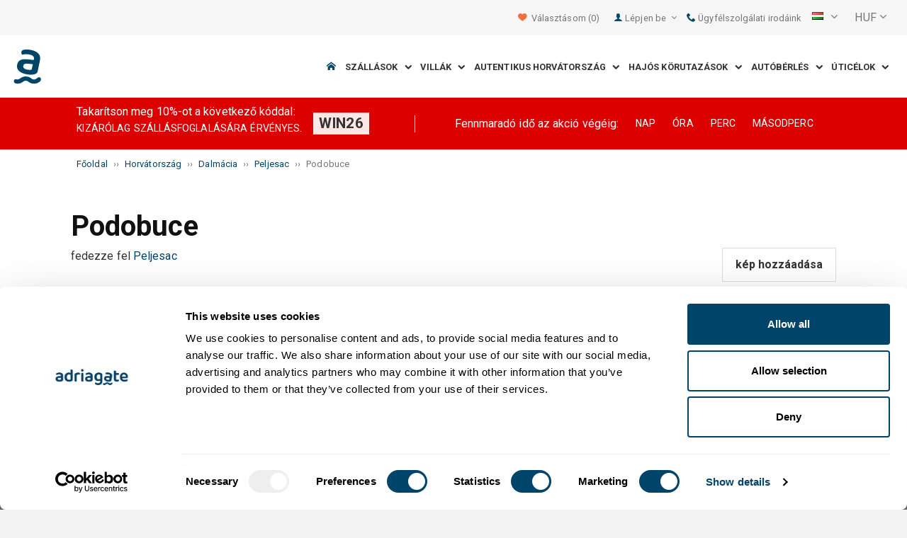

--- FILE ---
content_type: text/html; charset=utf-8
request_url: https://www.adriagate.com/Horvatorszag-hu/Podobuce
body_size: 47601
content:
<!DOCTYPE html><!--[if IE 7]><html class="ie7" xmlns="http://www.w3.org/1999/xhtml"><![endif]--> <!--[if IE 8]><html class="ie8" xmlns="http://www.w3.org/1999/xhtml"><![endif]--> <!--[if gt IE 8]><!--><html lang="hu" xml:lang="hu" xmlns="http://www.w3.org/1999/xhtml"><!--<![endif]--><head prefix="og: http://ogp.me/ns# fb: http://ogp.me/ns/fb#"><meta charset="utf-8" /><script data-cookieconsent="ignore">window.dataLayer=window.dataLayer||[];function gtag(){dataLayer.push(arguments);}
gtag("consent","default",{ad_personalization:"denied",ad_storage:"denied",ad_user_data:"denied",analytics_storage:"denied",functionality_storage:"denied",personalization_storage:"denied",security_storage:"granted",wait_for_update:500,});gtag("set","ads_data_redaction",true);gtag("set","url_passthrough",true);</script><script data-cookieconsent="ignore">(function(w,d,s,l,i){w[l]=w[l]||[];w[l].push({'gtm.start':new Date().getTime(),event:'gtm.js'});var f=d.getElementsByTagName(s)[0],j=d.createElement(s),dl=l!='dataLayer'?'&l='+l:'';j.async=true;j.src='https://www.googletagmanager.com/gtm.js?id='+i+dl;f.parentNode.insertBefore(j,f);})(window,document,'script','dataLayer','GTM-NR96VQ');</script><script id="Cookiebot" src="https://consent.cookiebot.com/uc.js" data-cbid="9d013597-7aec-4ca1-8088-159c381ddbfa" data-blockingmode="auto" type="text/javascript" data-consentmode-defaults="disabled"></script><meta name="viewport" content="width=device-width, initial-scale=1, maximum-scale=1" /><meta property="fb:page_id" content="32730255695" /><meta property="og:title" content="Szívesen ellátogatna Podobuce településre? | Útikalauz" /><meta property="og:description" content="Tudjon meg minden Önt érdeklő dolgot Podobuce úti célról online útikalauzunkból! Honlapunkon minden fontos információt megtalál Podobuce úti cél összes látnivalójáról, a strandjairól, különlegességeiről és a történelméről, valamint a már korábban itt járt utazók kommentárjait is elolvashatja." /><meta property="og:url" content="https://www.adriagate.com/Horvatorszag-hu/Podobuce" /><meta property="og:type" content="website" /><meta property="og:site_name" content="Adriagate" /><meta property="twitter:account_id" content="209057271" /><meta name="twitter:card" content="summary" /><meta name="twitter:url" content="https://www.adriagate.com/Horvatorszag-hu/Podobuce" /><meta name="twitter:title" content="Szívesen ellátogatna Podobuce településre? | Útikalauz" /><meta name="twitter:description" content="Tudjon meg minden Önt érdeklő dolgot Podobuce úti célról online útikalauzunkból! Honlapunkon minden fontos információt megtalál Podobuce úti cél összes látnivalójáról, a strandjairól, különlegességeiről és a történelméről, valamint a már korábban itt járt utazók kommentárjait is elolvashatja." /><meta name="twitter:creator" content="@Adriagate" /><meta name="twitter:site" content="@Adriagate" /><meta name="twitter:domain" content="Adriagate.com" /><link rel="canonical" href="https://www.adriagate.com/Horvatorszag-hu/Podobuce" /><link rel="stylesheet preload prefetch" as="style" href="//fonts.googleapis.com/css?family=Roboto:400,300italic,300,400italic,700,700italic,500,500italic&amp;subset=latin,latin-ext" /><link rel="preload" crossorigin="" as="font" onload="this.rel='stylesheet'" type="font/ttf" href="../css/icon-font/fonts/adriagate.ttf?v=dnyph5" /><link rel="icon" href="../images/ikonica-za-bookmark.ico" type="image/ico" /><link type='text/css' rel='stylesheet' href='https://static.adriagate.com/css/main.css?v=27' /><script type="text/javascript">window.googleApiKey='AIzaSyAc3S5v4Rfa5gUXFWWz05hE8kuqNeDgv8Q'
var cb=function(){var element=document.getElementById("above-the-fold-css");if(element!=undefined&&element.parentNode!=undefined){element.parentNode.removeChild(element);}
else{window.requestAnimationFrame(cb);}};var raf=window.requestAnimationFrame||window.mozRequestAnimationFrame||window.webkitRequestAnimationFrame||window.msRequestAnimationFrame;if(raf)raf(cb);else
window.addEventListener('load',cb);</script><style type="text/css">@media all and (max-width:768px){.fixed-mobile-menu{position:fixed;z-index:1000000000;background-color:#ffffff;width:100%}}</style><script type="text/javascript">var _gaq=_gaq||[];_gaq.push(['_setAccount','UA-230104-1']);_gaq.push(['_setDomainName','adriagate.com']);_gaq.push(['_trackPageview']);(function(){var ga=document.createElement('script');ga.type='text/javascript';ga.async=true;ga.src=('https:'==document.location.protocol?'https://':'http://')+'stats.g.doubleclick.net/dc.js';var s=document.getElementsByTagName('script')[0];s.parentNode.insertBefore(ga,s);})();</script><script type='text/javascript'>var dataLayer=dataLayer||[];var dataLayer2=dataLayer2||[];</script><style id='above-the-fold-css' type="text/css">*{box-sizing:border-box}a,abbr,acronym,address,applet,article,aside,audio,b,big,blockquote,body,button,canvas,caption,center,cite,code,dd,del,details,dfn,dialog,div,dl,dt,em,embed,fieldset,figcaption,figure,font,footer,form,h1,h2,h3,h4,h5,h6,header,hgroup,hr,html,i,iframe,img,input,ins,kbd,label,legend,li,main,mark,menu,meter,nav,object,ol,output,p,pre,progress,q,rp,rt,ruby,s,samp,section,select,small,span,strike,strong,sub,summary,sup,table,tbody,td,textarea,tfoot,th,thead,time,tr,tt,u,ul,var,video,xmp{border:0;margin:0;padding:0}html,body{height:100%}body{text-size-adjust:100%;background-color:rgb(244,244,244);background-position:center -20px;background-repeat:no-repeat;font-family:Roboto,Arial,Helvetica,sans-serif;font-size:13px;line-height:1.45;color:rgb(51,51,51)}#cookie-bar{background:rgba(255,255,255,0.85098);bottom:0;left:0;padding-bottom:5px;padding-top:5px;position:fixed;text-align:center;width:100%;z-index:999999}p{margin:0 0 10px;word-spacing:0.1em;line-height:1.6em}#cookie-bar p{font-size:0.786em;margin-bottom:0}a{color:rgb(0,86,135);text-decoration:none}.btn,#cookie-bar .cb-enable{display:inline-block;margin-bottom:0;font-weight:bold;text-align:center;vertical-align:middle;cursor:pointer;background-image:none;overflow:hidden;padding:8px;font-size:14px;line-height:1.45;border-radius:0;-webkit-user-select:none;box-sizing:border-box}.btn-success,#cookie-bar .cb-enable{color:white;background-color:rgb(0,138,33);background-image:linear-gradient(rgb(0,138,33) 0,rgb(0,138,33) 100%);background-repeat:repeat-x;border-color:rgb(0,138,33);box-shadow:rgba(255,255,255,0.247059) 0 1px 0 inset;text-shadow:rgba(0,0,0,0.0980392) 0 -1px 0}#cookie-bar .cb-enable{background:rgb(0,172,62);margin-left:10px;padding:5px 10px}.fade{opacity:0;transition:opacity 0.15s linear}.modal{display:none;overflow-x:auto;overflow-y:scroll;position:fixed;top:0;right:0;bottom:0;left:0;z-index:1050;outline:0}.newsletter-popup{margin-top:100px}.modal-dialog{position:relative;width:600px;margin:30px auto}.modal.fade .modal-dialog{transform:translate(0px,-25%);transition:transform 0.3s ease-out}.modal-content{position:relative;background-color:white;border:1px solid rgba(0,0,0,0.2);border-radius:0;box-shadow:rgba(0,0,0,0.498039) 0 5px 15px;background-clip:padding-box;outline:none}.newsletter-popup .modal-content{background-position:left top;background-repeat:no-repeat;background-image:url("../images/signup-bg.gif") !important}.modal-header{padding:15px;border-bottom:1px solid rgb(229,229,229);min-height:16.45px}.newsletter-popup .modal-header{border:none;padding:5px}input,button,select,textarea{font-family:inherit;font-size:inherit;line-height:inherit}.newsletter-popup button{background:none}.modal-header .close{margin-top:-2px}.newsletter-popup .close{float:right;font-size:92%;color:rgb(118,118,118);cursor:pointer}small,.small{font-size:92%}[class^="icon-"],[class*="icon-"],.cb-label::before,.Region &gt;a::before,.Riviera &gt;a::before,.Island &gt;a::before,.Destination &gt;a::before{font-family:Adriagate;font-style:normal;font-weight:normal;line-height:1.2;-webkit-font-smoothing:antialiased}.margin5l{margin-left:0.313em}.modal-body{position:relative;padding:20px}.newsletter-popup .modal-body{padding:0 30px 20px}.text-center{text-align:center}.newsletter-popup .title{font-size:3.2em;color:rgb(244,130,0)}b,strong{font-weight:bold}.fnt-200{font-size:2em}.gray{color:rgb(118,118,118)}.fnt-125{font-size:1.231em}.padding20r{padding-right:1.25em}.padding20l{padding-left:1.25em}.margin10t{margin-top:0.625em}.orange{color:rgb(244,130,0)}.padding30{padding:1.875em}.input-group{position:relative;display:table;border-collapse:separate}.margin10b{margin-bottom:0.625em}.form-control{display:block;width:100%;height:38px;padding:8px;color:rgb(118,118,118);background-color:white;background-image:none;border:1px solid rgb(204,204,204);border-radius:0;-webkit-appearance:none !important;font-size:14px !important;line-height:1.45 !important}.input-lg,.input-group-lg &gt;.form-control,.input-group-lg &gt;.input-group-addon,.input-group-lg &gt;.input-group-btn &gt;.btn,#cookie-bar .input-group-lg &gt;.input-group-btn &gt;.cb-enable{height:46px;padding:10px 18px;font-size:17px;line-height:1.4;border-radius:0}.input-group .form-control{position:relative;z-index:2;float:left;width:100%;margin-bottom:0}.input-group-addon,.input-group-btn,.input-group .form-control{display:table-cell}.newsletter-popup .input-lg,.newsletter-popup .input-group-lg &gt;.form-control,.newsletter-popup .input-group-lg &gt;.input-group-addon,.newsletter-popup .input-group-lg &gt;.input-group-btn &gt;.btn,.newsletter-popup #cookie-bar .input-group-lg &gt;.input-group-btn &gt;.cb-enable,#cookie-bar .newsletter-popup .input-group-lg &gt;.input-group-btn &gt;.cb-enable{height:55px}.newsletter-popup .form-control{color:rgb(156,156,156) !important}.input-group .form-control:first-child,.input-group-addon:first-child,.input-group-btn:first-child &gt;.btn,#cookie-bar .input-group-btn:first-child &gt;.cb-enable,.input-group-btn:first-child &gt;.btn-group &gt;.btn,#cookie-bar .input-group-btn:first-child &gt;.btn-group &gt;.cb-enable,.input-group-btn:first-child &gt;.dropdown-toggle,.input-group-btn:last-child &gt;.btn:not(:last-child):not(.dropdown-toggle),#cookie-bar .input-group-btn:last-child &gt;.cb-enable:not(:last-child):not(.dropdown-toggle),.input-group-btn:last-child &gt;.btn-group:not(:last-child) &gt;.btn,#cookie-bar .input-group-btn:last-child &gt;.btn-group:not(:last-child) &gt;.cb-enable{border-bottom-right-radius:0;border-top-right-radius:0}.input-group-addon,.input-group-btn{width:1%;white-space:nowrap;vertical-align:middle}.input-group-btn{position:relative;font-size:0;white-space:nowrap}.btn-primary{color:white;background-color:rgb(244,130,0);background-image:linear-gradient(rgb(244,130,0) 0,rgb(244,130,0) 100%);background-repeat:repeat-x;border-color:rgb(244,130,0);box-shadow:rgba(255,255,255,0.247059) 0 1px 0 inset;text-shadow:rgba(0,0,0,0.0980392) 0 -1px 0}.input-group-btn &gt;.btn,#cookie-bar .input-group-btn &gt;.cb-enable{height:38px;padding:8px;position:relative}.newsletter-popup .btn-primary{height:55px;padding:15px 25px;font-size:18px}.input-group .form-control:last-child,.input-group-addon:last-child,.input-group-btn:last-child &gt;.btn,#cookie-bar .input-group-btn:last-child &gt;.cb-enable,.input-group-btn:last-child &gt;.btn-group &gt;.btn,#cookie-bar .input-group-btn:last-child &gt;.btn-group &gt;.cb-enable,.input-group-btn:last-child &gt;.dropdown-toggle,.input-group-btn:first-child &gt;.btn:not(:first-child),#cookie-bar .input-group-btn:first-child &gt;.cb-enable:not(:first-child),.input-group-btn:first-child &gt;.btn-group:not(:first-child) &gt;.btn,#cookie-bar .input-group-btn:first-child &gt;.btn-group:not(:first-child) &gt;.cb-enable{border-bottom-left-radius:0;border-top-left-radius:0}.input-group-btn:last-child &gt;.btn,#cookie-bar .input-group-btn:last-child &gt;.cb-enable,.input-group-btn:last-child &gt;.btn-group{margin-left:-1px}input[type="radio"],input[type="checkbox"]{margin:4px 0 0;line-height:normal}input[type="radio"][disabled],fieldset[disabled] input[type="radio"],input[type="checkbox"][disabled],fieldset[disabled] input[type="checkbox"],.radio[disabled],fieldset[disabled] .radio,.radio-inline[disabled],fieldset[disabled] .radio-inline,.checkbox[disabled],fieldset[disabled] .checkbox,.checkbox-inline[disabled],fieldset[disabled] .checkbox-inline{cursor:not-allowed}.small-xs{font-size:70%}.newsletter-popup .box{opacity:0.5}.hide{display:none}.green{color:rgb(0,138,33)}.red,.cr-occ:hover{color:rgb(217,83,79)}.text-right{text-align:right}.fb_reset{background:none;border:0;border-spacing:0;color:rgb(0,0,0);cursor:auto;direction:ltr;font-family:"lucida grande",tahoma,verdana,arial,sans-serif;font-size:11px;font-style:normal;font-variant-ligatures:normal;font-variant-caps:normal;font-weight:normal;letter-spacing:normal;line-height:1;margin:0;overflow:visible;padding:0;text-align:left;text-decoration:none;text-indent:0;text-shadow:none;text-transform:none;visibility:visible;white-space:normal;word-spacing:normal}.fb_reset &gt;div{overflow:hidden}.fb_iframe_widget{display:inline-block;position:relative}.fb_iframe_widget span{display:inline-block;position:relative;text-align:justify}.fb_iframe_widget iframe{position:absolute}.main{width:100%;clear:both;margin:0 auto}.head{background:rgb(255,255,255);border-bottom:1px solid rgb(221,221,221);z-index:900;position:relative}.searching-toolbar{left:0;height:60px;background-color:rgb(0,86,135);position:fixed;color:white;z-index:2147483647;width:100%;top:0 !important}.searching-toolbar-content{position:absolute;width:80%;height:100%}.searching-toolbar-title{position:relative;top:10px;font-size:1.3em;padding-left:15px}.searching-toolbar-subtitle{position:relative;top:10px;font-size:0.9em;padding-left:15px}ul{list-style:none}.searching-toolbar-buttons{float:right;font-size:1.486em;-webkit-tap-highlight-color:rgb(46,182,238)}li{display:list-item}.searching-toolbar-ok-button{color:white;padding:16px;z-index:1;display:inline-block;background-color:rgb(244,130,0);cursor:pointer}.wrapper{margin:0 auto;max-width:1010px}.row{margin-left:-10px;margin-right:-10px}.padding5t{padding-top:0.313em}.clearfix,.fixed-tabs{display:block}.col-xs-1,.col-sm-1,.col-md-1,.col-lg-1,.col-xs-2,.col-sm-2,.col-md-2,.col-lg-2,.col-xs-3,.col-sm-3,.landing .landing3,.landing2 .landing2-3,.col-md-3,.col-lg-3,.col-xs-4,.landing .landing4,.landing .landing4b,.landing2 .landing2-4,.landing2 .type1,.landing2 .type2,.col-sm-4,.col-md-4,.col-lg-4,.col-xs-5,.col-sm-5,.landing .landing5,.landing2 .landing2-5,.col-md-5,.col-lg-5,.col-xs-6,.col-sm-6,.landing .landing6,.landing2 .landing2-6,.split-col4 li,.col-md-6,.col-lg-6,.col-xs-7,.col-sm-7,.landing .landing7,.landing2 .landing2-7,.col-md-7,.col-lg-7,.col-xs-8,.col-sm-8,.landing .landing8,.landing2 .landing2-8,.col-md-8,.col-lg-8,.col-xs-9,.col-sm-9,.col-md-9,.col-lg-9,.col-xs-10,.col-sm-10,.col-md-10,.col-lg-10,.col-xs-11,.col-sm-11,.col-md-11,.col-lg-11,.col-xs-12,.landing .landing12,.split-col2 li,.col-sm-12,.landing2 .landing2-12,.col-md-12,.col-lg-12,.col-xs-13,.col-sm-13,.col-md-13,.col-lg-13,.col-xs-14,.col-sm-14,.col-md-14,.col-lg-14,.col-xs-15,.col-sm-15,.col-md-15,.col-lg-15,.col-xs-16,.col-sm-16,.col-md-16,.col-lg-16,.col-xs-17,.col-sm-17,.col-md-17,.col-lg-17,.col-xs-18,.col-sm-18,.col-md-18,.col-lg-18,.col-xs-19,.col-sm-19,.col-md-19,.col-lg-19,.col-xs-20,.col-sm-20,.col-md-20,.col-lg-20,.col-xs-21,.col-sm-21,.col-md-21,.col-lg-21,.col-xs-22,.col-sm-22,.col-md-22,.col-lg-22,.col-xs-23,.col-sm-23,.col-md-23,.col-lg-23,.col-xs-24,.col-sm-24,.col-md-24,.col-lg-24{position:relative;min-height:1px;padding-left:10px;padding-right:10px;box-sizing:border-box}.col-xs-1,.col-xs-2,.col-xs-3,.col-xs-4,.landing .landing4,.landing .landing4b,.landing2 .landing2-4,.landing2 .type1,.landing2 .type2,.col-xs-5,.col-xs-6,.col-xs-7,.col-xs-8,.col-xs-9,.col-xs-10,.col-xs-11,.col-xs-12,.landing .landing12,.split-col2 li,.col-xs-13,.col-xs-14,.col-xs-15,.col-xs-16,.col-xs-17,.col-xs-18,.col-xs-19,.col-xs-20,.col-xs-21,.col-xs-22,.col-xs-23,.col-xs-24{float:left}.col-xs-4,.landing .landing4,.landing .landing4b,.landing2 .landing2-4,.landing2 .type1,.landing2 .type2{width:16.6667%}.col-sm-1,.col-sm-2,.col-sm-3,.landing .landing3,.landing2 .landing2-3,.col-sm-4,.col-sm-5,.landing .landing5,.landing2 .landing2-5,.col-sm-6,.landing .landing6,.landing2 .landing2-6,.split-col4 li,.col-sm-7,.landing .landing7,.landing2 .landing2-7,.col-sm-8,.landing .landing8,.landing2 .landing2-8,.col-sm-9,.col-sm-10,.col-sm-11,.col-sm-12,.landing2 .landing2-12,.col-sm-13,.col-sm-14,.col-sm-15,.col-sm-16,.col-sm-17,.col-sm-18,.col-sm-19,.col-sm-20,.col-sm-21,.col-sm-22,.col-sm-23,.col-sm-24{float:left}.col-sm-6,.landing .landing6,.landing2 .landing2-6,.split-col4 li{width:25%}.hidden-md{display:none !important}.btn-default{color:rgb(51,51,51);background-color:white;background-image:linear-gradient(white 50%,white 100%);background-repeat:repeat-x;box-shadow:rgba(255,255,255,0.247059) 0 1px 0 inset;font-weight:normal;border:1px solid rgb(221,221,221)}.col-xs-15{width:62.5%}.col-sm-12,.landing2 .landing2-12{width:50%}.col-md-1,.col-md-2,.col-md-3,.col-md-4,.col-md-5,.col-md-6,.col-md-7,.col-md-8,.col-md-9,.col-md-10,.col-md-11,.col-md-12,.col-md-13,.col-md-14,.col-md-15,.col-md-16,.col-md-17,.col-md-18,.col-md-19,.col-md-20,.col-md-21,.col-md-22,.col-md-23,.col-md-24{float:left}.col-md-6{width:25%}img{color:transparent;font-size:0;vertical-align:middle}#logo{max-width:315px;width:100%}.col-xs-5{width:20.8333%}.col-md-18{width:75%}.padding10t{padding-top:0.625em}.list-unstyled,.list-inline{padding-left:0;list-style:none}.inlineblock{display:inline-block}.list-inline &gt;li{display:inline-block;padding-right:6px}.dropdown{position:relative}.padding10l{padding-left:0.625em}.pull-right{float:right}.pull-right,.fl-right{float:right !important}.fnt-070{font-size:0.714em}.text-left{text-align:left}.dropdown-menu{position:absolute;top:100%;left:0;z-index:1000;display:none;float:left;min-width:160px;padding:0;list-style:none;font-size:14px;background-color:white;border:1px solid rgba(0,0,0,0.14902);border-radius:0;box-shadow:rgba(0,0,0,0.172549) 0 6px 12px;background-clip:padding-box}.dropdown-menu &gt;li &gt;a{display:block;padding:5px 10px;clear:both;font-weight:normal;line-height:1.45;color:rgb(51,51,51);white-space:nowrap}.spr{background-repeat:no-repeat;background-image:url("../images/global-sprite.png")}.flag{display:block;float:left;height:1.3em;width:16px}.en{background-position:-4px 2px}.pull-right &gt;.dropdown-menu{right:0;left:auto}.hr{background-position:-24px 2px}.fr{background-position:-64px 2px}.sl{background-position:-244px 2px}.de{background-position:-44px 2px}.it{background-position:-84px 2px}.cs{background-position:-164px 2px}.ru{background-position:-224px 2px}.hu{background-position:-124px 2px}.pl{background-position:-204px 2px}.sk{background-position:-144px 2px}.nl{background-position:-184px 2px}.sv{background-position:-104px 2px}.valuta{margin:0 15px 0 10px;cursor:pointer;display:inline-block;float:right !important}.pos-rel{position:relative}select{-webkit-appearance:menulist-button !important;line-height:32px !important}.pointer{cursor:pointer}.valuta select{color:rgb(0,86,135);-webkit-appearance:menulist-button !important;line-height:14px !important}.h-search{height:38px}.col-xs-6{width:25%}.col-xs-offset-18{margin-left:75%}.gsc-control-cse{padding:0 !important;font-family:Arial,sans-serif;border-color:rgb(255,255,255);background-color:rgb(255,255,255)}table{border-collapse:collapse;border-spacing:0}th,td,caption{font-weight:normal;vertical-align:middle;text-align:left}input.gsc-input,.gsc-input-box,.gsc-input-box-hover,.gsc-input-box-focus{border-color:rgb(221,221,221)}.gsib_a{padding:4px 6px 0;width:100%;padding-right:8px;padding-left:8px}.gsib_a,.gsib_b{vertical-align:top}.gsst_b{font-size:16px;padding:0 2px;position:relative;-webkit-user-select:none;white-space:nowrap}.gsst_a{display:inline-block;cursor:pointer;padding:0 4px;padding-top:3px}.gscb_a{display:inline-block;font-style:normal;font-variant:normal;font-weight:normal;font-stretch:normal;font-size:27px;line-height:13px;font-family:arial,sans-serif}.gsst_a .gscb_a{color:rgb(161,185,237);cursor:pointer}input.gsc-search-button-v2{width:auto !important;height:25px !important;padding:6px 15px !important}input.gsc-search-button,input.gsc-search-button:hover,input.gsc-search-button:focus{border-color:rgb(0,62,105);background-color:rgb(0,86,135);background-image:none;filter:none}.gsc-tabHeader{overflow:hidden !important}.gsc-tabHeader.gsc-tabhActive{border-color:rgb(221,221,221) rgb(221,221,221) rgb(255,255,255);background-color:rgb(255,255,255)}.gsc-tabHeader.gsc-tabhInactive{border-color:rgb(233,233,233);background-color:rgb(233,233,233)}.menu{position:relative}.menu-item{float:left;padding:0 0 15px}.menu-item &gt;a{border-right:1px solid rgb(255,255,255);color:rgb(51,51,51);padding:10px 15px;font-weight:bold;text-transform:uppercase}.menu-obj{display:none}.sub-big-menu,.sub-big-menu-1,.sub-big-menu-2,.sub-big-menu-3,.sub-big-menu-4,.sub-big-menu-5{background-color:rgb(255,255,255);box-shadow:rgba(0,0,0,0.14902) 0 2px 2px;position:absolute;top:100%;z-index:10}.sub-big-menu-5{left:0;width:100%}.one-of-5{float:left;padding-left:5px;padding-right:5px;width:20%}.big-menu-item{border-bottom:1px solid rgb(221,221,221)}.show{display:block}.big-menu-item a{color:rgb(51,51,51);padding:10px;transition:all 0.05s ease-in-out 0s}.big-menu-item:last-of-type{border-bottom:none}.img-menu{opacity:0.9}.img-responsive,.booker-image{display:block;width:100%;height:auto}.overlay{box-sizing:border-box;background-color:rgba(0,0,0,0.54902);bottom:0;color:rgb(255,255,255);display:block;left:0;padding:10px;position:absolute;width:100%;z-index:1}.big-menu-title{padding-left:9px;margin-bottom:5px}.big-menu-link{padding:0.1em 0.5em}.sub-big-menu-0{display:none;margin-top:-20px;height:1px}.menu-label{border-right:1px solid rgb(255,255,255);color:rgb(51,51,51);padding:0 0 0 12px;cursor:pointer;font-weight:bold;text-transform:uppercase;float:left}.sub-big-menu-1{left:auto;width:20%}.one-of-1{width:100%;float:left;padding:0 5px;margin-bottom:5px;background:rgb(255,255,255)}.padding5{padding:0.313em}.link,.overlay-w h2,.overlay-ww h2,.overlay-ww h3{color:rgb(0,86,135);cursor:pointer}.favorites-menu{float:right}.breadcrumb{font-size:13px;padding-top:10px;list-style:none;border-radius:0;color:rgb(118,118,118)}.breadcrumb &gt;span{display:inline-block}.margin20b{margin-bottom:1.25em}.col-md-24{width:100%}h1,h2,h3,h4,h5,h6,.h1,.h2,.h3,.h4,.h5,.h6{font-family:Roboto,Arial,Helvetica,sans-serif;color:rgb(17,17,17)}h1,.h1{font-size:3.157em;margin-bottom:10px}.col-xs-24{width:100%}.col-md-17{width:70.8333%}.col-md-push-7{left:29.1667%}.tab-affix{top:0;width:100%;left:0;z-index:1000000}.panel{margin-bottom:1.25em;background-color:white}.panel-default{border:1px solid rgb(221,221,221)}.tab-affix .panel-default{background:rgb(0,86,135);border:none}.navi{margin-bottom:0;padding-left:0;list-style:none}.navi &gt;li{position:relative;display:block}.nav-pills &gt;li{float:left}.navi &gt;li &gt;a{position:relative;display:block;padding:10px 15px}.tab-affix .panel-default a{color:rgb(255,255,255);text-decoration:none}.tab-affix .current a,.tab-affix .current a:hover{color:rgb(0,86,135);background:rgb(255,255,255)}.nav-pills &gt;li + li{margin-left:2px}.padding20{padding:1.25em}.royalSlider{width:600px;height:400px;position:relative;direction:ltr}.rsDefault,.rsDefault .rsOverflow,.rsDefault .rsSlide,.rsDefault .rsVideoFrameHolder,.rsDefault .rsThumbs{background:none;color:white}.royalUnits,#sliderUL{width:100%;height:600px;-webkit-user-select:none}.royalSlider &gt;*{float:left}.rsVisibleNearbyWrap{width:100%;height:100%;position:relative;overflow:hidden;left:0;top:0;-webkit-tap-highlight-color:rgba(0,0,0,0)}.rsOverflow{width:100%;height:100%;position:relative;overflow:hidden;float:left;-webkit-tap-highlight-color:rgba(0,0,0,0)}.grab-cursor{cursor:url("//css.adriagate.com/scripts/plugins/royalslider/grab.png") 8 8,move}.rsVisibleNearbyWrap .rsOverflow{position:absolute;left:0;top:0}.rsContainer{position:relative;width:100%;height:100%;-webkit-tap-highlight-color:rgba(0,0,0,0)}.rsSlide{position:absolute;left:0;top:0;display:block;overflow:hidden;height:100%;width:100%}img.rsImg{max-width:none;width:100%}.rsSlide:not(.rsActiveSlide){opacity:0.4}.rsDefault .rsFullscreenBtn{right:0;top:0;z-index:22;display:block;position:absolute;cursor:pointer;left:0}.rsDefault .rsFullscreenIcn{display:inline-block;margin:6px;background-color:rgba(0,0,0,0.74902);border-radius:2px;padding:5px}.margin5r{margin-right:0.313em}.rs-gallery-close{display:none}.rsArrow,.rsThumbsArrow{cursor:pointer}.rsArrow,.rsNav,.rsThumbsArrow{opacity:1;transition:opacity 0.3s linear}.rsHidden{opacity:0;visibility:hidden;transition:visibility 0s linear 0.3s,opacity 0.3s linear}.rsDefault .rsArrow{height:100%;width:44px;position:absolute;display:block;cursor:pointer;z-index:21}.rsDefault.rsHor .rsArrowLeft{left:510px;top:0}.rsDefault .rsArrowIcn{width:32px;height:32px;top:80%;left:50%;margin-top:-16px;margin-left:-16px;position:absolute;cursor:pointer;background:url("rs-default.png") rgba(0,0,0,0.74902);border-radius:2px}.rsDefault .rsArrowDisabled .rsArrowIcn{opacity:0.2}.rsDefault.rsHor .rsArrowLeft .rsArrowIcn{background-position:-64px -32px}.rsDefault.rsHor .rsArrowRight{right:60px;top:0}.rsDefault.rsHor .rsArrowRight .rsArrowIcn{background-position:-64px -64px}.rsDefault .rsThumbsArrow{height:100%;width:20px;position:absolute;display:block;cursor:pointer;z-index:21;background:rgba(0,0,0,0.74902)}.rsDefault .rsThumbsArrowDisabled{display:none !important}.rsDefault.rsWithThumbsHor .rsThumbsArrowLeft{left:0;top:0}.rsDefault .rsThumbsArrowIcn{width:16px;height:16px;top:50%;left:50%;margin-top:-8px;margin-left:-8px;position:absolute;cursor:pointer;background:url("rs-default.png")}.rsDefault.rsWithThumbsHor .rsThumbsArrowLeft .rsThumbsArrowIcn{background-position:-128px -32px}.rsGCaption{width:100%;float:left;text-align:center;display:none}.rsDefault .rsGCaption{position:absolute;float:none;bottom:6px;left:6px;text-align:left;background:rgba(0,0,0,0.74902);color:rgb(255,255,255);padding:2px 8px;width:auto;font-size:12px;border-radius:2px}#view-more{display:none}#view-video{position:absolute;top:-18px;display:none !important}#view-less{display:none}.komentar{clear:both;position:absolute;width:250px;top:0;right:0}.komentar-feed{background:rgba(51,51,51,0.8);color:rgb(255,255,255);padding:10px 10px 2px;position:relative;text-align:right;border-radius:3px;z-index:50;display:block;margin-bottom:10px}.pull-left{float:left}.pull-left,.fl-left{float:left !important}.white,.f-blue,.f-blue a{color:rgb(255,255,255)}.komentar-feed a{color:rgb(255,255,255);text-decoration:none;font-weight:bold}.fnt-150{font-size:1.538em}.fnt-100{font-size:1em}.margin10l{margin-left:0.625em}.comment-response{position:relative;margin-top:15px;margin-left:19px;border:1px solid rgb(221,221,221);padding:10px}.margin5b{margin-bottom:0.313em}.positive,.negative{padding:0.25em}.negative{color:rgb(118,118,118)}.gallery,.pages .page,.datepicker-wrap,.custom-combobox,.comment-cnt,.grade-blue,.positive,.negative,.container,.container-red,.container-blue,.container-sec{border-radius:2px}.positive{color:rgb(0,172,62)}.hidden{display:none !important;visibility:hidden !important}.margin20t{margin-top:1.25em}.col-md-7{width:29.1667%}.col-md-pull-17{right:70.8333%}h2,.h2,h3,.h3,h4,.h4,h5,.h5,h6,.h6{padding-bottom:10px}h4,.h4{font-size:18px;font-weight:bold;color:rgb(118,118,118)}.form-control option{color:rgb(51,51,51)}.search-affix{top:70px;width:279px}.bg-orange{background-color:rgb(244,130,0)}.margin10r{margin-right:0.625em}.padding10r{padding-right:0.625em}.padding10b{padding-bottom:0.625em}.search-select-type{margin-right:-1%;margin-left:-1%}.col-xs-12,.landing .landing12,.split-col2 li{width:50%}.datepicker-wrap input[type="text"]{display:block;width:100%;height:38px;padding:8px;font-size:14px;line-height:1.45;color:rgb(118,118,118);background-color:white;background-image:none;border:1px solid rgb(204,204,204);border-radius:0}.datepicker-wrap button{height:38px;padding:8px;position:absolute;color:rgb(118,118,118);top:0;right:0;background-color:rgb(255,255,255);background-image:none;border-top:1px solid rgb(204,204,204);border-right:1px solid rgb(204,204,204);border-bottom:1px solid rgb(204,204,204);border-image:initial;border-left:none;border-radius:0 3px 3px 0}.datepicker-wrap button &gt;.icon-calendar{font-size:1.5em;line-height:0.95em;color:rgb(51,51,51)}.form-group{margin-bottom:12px}.btn-lg{padding:10px 18px;font-size:17px;line-height:1.4;border-radius:0}.btn-block{display:block;width:100%}.bg-info{background-color:rgb(217,237,247)}.margin10{margin:0.625em}.btn-info{background:rgb(0,86,135);color:white}input[type="submit"].btn-block,input[type="reset"].btn-block,input[type="button"].btn-block{width:100%}.bg-blue{background-color:rgb(0,86,135)}.padding10{padding:0.625em}.bdr-dotted{border-bottom:1px dotted rgba(0,0,0,0.14902)}.bdr-dotted:last-of-type{border-bottom:none}.margin30b{margin-bottom:1.875em}.scrollup{bottom:5px;display:none;position:fixed;right:2%}.ui-helper-clearfix{min-height:0}.ui-datepicker{display:none;margin:0 auto;padding:0.2em;width:17.65em}#ui-datepicker-div{background-color:rgb(255,255,255);box-shadow:rgba(0,0,0,0.247059) 0 0.1em 0.5em;border-radius:3px;z-index:1000100 !important}.gssb_c{border:0;position:absolute;z-index:5000}.gssb_c &gt;tbody &gt;tr,.gssb_c &gt;tbody &gt;tr &gt;td,.gssb_d,.gssb_d &gt;tbody &gt;tr,.gssb_d &gt;tbody &gt;tr &gt;td,.gssb_e,.gssb_e &gt;tbody &gt;tr,.gssb_e &gt;tbody &gt;tr &gt;td{padding:0;margin:0;border:0}.gssb_f{visibility:hidden;white-space:nowrap}.gssb_e{border-width:1px;border-style:solid;border-color:rgb(217,217,217) rgb(204,204,204) rgb(204,204,204);border-image:initial;box-shadow:rgba(0,0,0,0.2) 0 2px 4px;cursor:default;border:0}</style><link rel="alternate" type="text/html" hreflang="cs" href="https://www.adriagate.com/Chorvatsko-cs/Podobuce" /><link rel="alternate" type="text/html" hreflang="de" href="https://www.adriagate.com/Kroatien-de/Podobuce" /><link rel="alternate" type="text/html" hreflang="en" href="https://www.adriagate.com/Croatia-en/Podobuce" /><link rel="alternate" type="text/html" hreflang="fr" href="https://www.adriagate.com/Croatie-fr/Podobuce" /><link rel="alternate" type="text/html" hreflang="hr" href="https://www.adriagate.com/Hrvatska-hr/Podobuce" /><link rel="alternate" type="text/html" hreflang="hu" href="https://www.adriagate.com/Horvatorszag-hu/Podobuce" /><link rel="alternate" type="text/html" hreflang="it" href="https://www.adriagate.com/Croazia-it/Podobuce" /><link rel="alternate" type="text/html" hreflang="nl" href="https://www.adriagate.com/Kroatie-nl/Podobuce" /><link rel="alternate" type="text/html" hreflang="pl" href="https://www.adriagate.com/Chorwacja-pl/Podobuce" /><link rel="alternate" type="text/html" hreflang="ru" href="https://www.adriagate.com/Khorvatiya-ru/Podobuce" /><link rel="alternate" type="text/html" hreflang="sk" href="https://www.adriagate.com/Chorvatsko-sk/Podobuce" /><link rel="alternate" type="text/html" hreflang="sl" href="https://www.adriagate.com/Hrvaska-sl/Podobuce" /><link rel="alternate" type="text/html" hreflang="sv" href="https://www.adriagate.com/Kroatien-sv/Podobuce" /><script type="application/ld+json">{"@context":"http://schema.org","@type":"Organization","name":"Adriagate","legalName":"Adriagate d.o.o.","url":"https://www.adriagate.com","logo":"https://www.adriagate.com/images/adriagate-logo.svg","foundingDate":"2007","email":"mailto:info@adriagate.com","address":{"@type":"PostalAddress","addressLocality":"Split","addressRegion":"HR","postalCode":"21000","streetAddress":"Vukovarska 156"},"contactPoint":[{"@type":"ContactPoint","telephone":"+385-0800-94-22","contactType":"customer service","contactOption":"TollFree","areaServed":"HR"},{"@type":"ContactPoint","telephone":"+385-021-271-870","contactType":"customer service"}],"sameAs":["https://www.facebook.com/Adriagatecom","https://plus.google.com/+adriagate","https://twitter.com/Adriagate","https://www.pinterest.com/adriagate/","https://www.linkedin.com/company/adriagate-com","https://www.youtube.com/user/Adriagate","https://www.instagram.com/adriagate/"]}</script><script type="application/ld+json">{"@context":"http://schema.org","@type":"WebSite","name":"Adriagate","alternateName":"Adriagate.com","url":"https://www.adriagate.com"}</script><script type="application/ld+json">{"@context":"http://schema.org","@type":"BreadcrumbList","itemListElement":[{"@type":"ListItem","position":1,"item":{"@id":"https://www.adriagate.com/index-hu","name":"Főoldal"}},{"@type":"ListItem","position":2,"item":{"@id":"https://www.adriagate.com/Horvatorszag-hu/","name":"Horvátország"}},{"@type":"ListItem","position":3,"item":{"@id":"https://www.adriagate.com/Horvatorszag-hu/Dalmacia","name":"Dalmácia"}},{"@type":"ListItem","position":4,"item":{"@id":"https://www.adriagate.com/Horvatorszag-hu/Riviera-Peljesac","name":"Peljesac"}},{"@type":"ListItem","position":5,"item":{"@id":"https://www.adriagate.com/Horvatorszag-hu/Podobuce","name":"Podobuce"}}]}</script><title>Szívesen ellátogatna Podobuce településre? | Útikalauz</title><meta name="description" content="Tudjon meg minden Önt érdeklő dolgot Podobuce úti célról online útikalauzunkból! Honlapunkon minden fontos információt megtalál Podobuce úti cél összes látnivalójáról, a strandjairól, különlegességeiről és a történelméről, valamint a már korábban itt járt utazók kommentárjait is elolvashatja." /></head><body itemscope="itemscope" itemtype="http://schema.org/WebPage" data-instant-intensity="mousedown"><noscript><iframe src="//www.googletagmanager.com/ns.html?id=GTM-NR96VQ" height="0" width="0" style="display:none;visibility:hidden"></iframe></noscript><form method="post" action="https://www.adriagate.com/Horvatorszag-hu/Podobuce" id="formK"><script type="text/javascript">//<![CDATA[
var theForm=document.forms['formK'];if(!theForm){theForm=document.formK;}
function __doPostBack(eventTarget,eventArgument){if(!theForm.onsubmit||(theForm.onsubmit()!=false)){theForm.__EVENTTARGET.value=eventTarget;theForm.__EVENTARGUMENT.value=eventArgument;theForm.submit();}}
//]]></script><div id="ctl00_newsLetterPopupPanel"><div class="modal fade newsletter-popup" tabindex="-1" role="dialog" id="modalNewsletter"><div class="modal-dialog"><div class="modal-content"><div class="media"><div class="pull-right hidden-xs hidden-sm"><img src="../images/adriagate_newsletter_signup.jpg" class="img-responsive" /><div class="overlay-t pos-abs"><button type="button" class="close" data-dismiss="modal" aria-label="Close"><span aria-hidden="true"><i class="icon-cancel fnt-150"></i></span></button></div></div><div class="media-body"><div class="padding20"><div class="text-center"><div class="fnt-200 margin10b lineHeight gray"><strong>Szeretne pénzt megtakarítani a következő üdülése kapcsán?</strong></div><div class="margin20b"><img src="../images/signupMail.png" /></div><div class="lineHeight gray">CSATLAKOZZON A TÖBB, MINT 600 000 VENDÉGHEZ, ÉS IRATKOZZON FEL A HÍRLEVELÜNKRE!</div><div class="gray small"><strong class="fnt-150">A legjobb, válogatott ajánlatok, akciók, újdonságok és kedvezmények... közvetlenül az Ön e-mail postaládájába.</strong></div></div><div class="padding30t"><div class="row clearfix margin20b"><div class="col-xs-24 margin10b"><input name="ctl00$ctl16$txtEmailModal" type="text" value="Email cím" maxlength="50" size="19" id="txtEmailModal" class="form-control input-lg" onfocus="if(this.value=='Email cím'){this.value='';}" onblur="if(this.value==''){this.value='Email cím';}" /></div><div class="col-xs-24"><a onclick="return SendMailPopup()" id="btnSubscribePopup" class="btn btn-info btn-block gtm-SusbscribeNewsletter" href="javascript:__doPostBack('ctl00$ctl16$btnSubscribePopup','')">IGEN, SZERETNÉK KEVESEBBET KÖLTENI AZ ÜDÜLÉSEM SORÁN!</a></div></div><div class="row clearfix"><div class="col-xs-24"><div class="smallHeight"><input type="checkbox" class="newsLetterCheckbox" id="cbNewsletter" checked="checked" disabled="disabled" /> <label class="small-xs gray margin5l box lineHeight" style="font-weight:normal !important" for="cbNewsletter">Alulírott önkéntesen, egyértelműen hozzájárulok ahhoz, hogy a jelen regisztráció során megadott személyes adataimat a www.adriagate.com, mint adatkezelő, saját ajánlataihoz, promóciós akcióihoz nyeremény játékaihoz és közvetlen üzletszerzés (direkt marketing) céljából kezelje és tárolja, az Adatvédelmi Törvénynek megfelelően. Az Adriagate a személyes adatokat nem adja tovább harmadik fél részére, védi azokat a jogosulatlan hozzáférés és nyilvánosságra hozatal ellen.</label></div></div></div><span class="hide fnt-125 green" id="spPoslanoPopup"> Köszönjük!</span> <span class="hide fnt-125 red" id="spNetocanPopup"> Nem pontos e-mail cim!</span></div></div></div></div></div></div></div></div><div class="main"><div class="head"><div class="searching-toolbar" style="display:none"><div class="searching-toolbar-title">Select date</div><div class="searching-toolbar-subtitle"></div><ul class="searching-toolbar-buttons"><li class="searching-toolbar-ok-button"><a></a></li><li class="searching-toolbar-cancel-button search-mobile-cancel-icon"></li></ul></div><div><div id="header"><div class="top-navigation bg-grayish"><div class="top-navigation__mobile-logo"><a href="/index-hu"> <img loading="lazy" src="https://img.adriagate.com/images/adriagate-logo-sm.svg" /> </a></div><ul class="list-inline d-flex align-items-center order-sm-2" id="headLink"><li class="top-navigation__list-item hidden-sm hidden-xs"><a id="shortlistLink" href="/Szamlam-hu/Kedvenceim"> <i class="icon-heart orange"></i>&nbsp; <span>Választásom</span> <span id="numberOfFavourites"></span> </a></li><li><a> <i class="icon-user icon-mobile--lg visible-xs visible-sm link"></i> </a></li><li class="top-navigation__list-item dropdown padding10l"><i class="icon-user link hidden-sm hidden-xs"></i> <a id="login-dropdown" role="button" class="dropdown-toggle hidden-sm hidden-xs" data-toggle="dropdown"> Lépjen be <i class="icon-angle-down margin5l padding5t"></i> </a><ul class="dropdown-menu text-left" role="menu" aria-labelledby="language-dropdown"><li class="hidden-xs hidden-sm"><a href="/Szamlam-hu/">Bejelentkezés vendégek részére </a></li><li class="hidden-xs hidden-sm"><a href="https://online.adriagate.com">Bejelentkezés szállásadóknak </a></li></ul></li><li class="top-navigation__list-item hidden-xs hidden-sm padding10l"><a id="ctl00_Head_hlnkContact" href="/Horvatorszag-hu/Magunkrol/Kapcsolat"> <i class="icon-phone link"></i>&nbsp;Ügyfélszolgálati irodáink</a></li></ul><div class="dropdown hidden-sm hidden-xs padding10l padding10r"><a id="language-dropdown" role="button" class="dropdown-toggle d-flex gray" data-toggle="dropdown"> <span id="ctl00_Head_spnLanguageBar" class="flag-sprite flag hu"></span> <span class="hidden-xs hidden-sm padding10l"> <i class="icon-angle-down"></i> </span> </a><ul class="dropdown-menu text-left" role="menu" aria-labelledby="language-dropdown"><li><a class="js-language-switch" href="https://www.adriagate.com/Chorvatsko-cs/Podobuce" title="Chcete navštívit Podobuce? | Turistický průvodce"><span class="flag-sprite flag cs"></span>&nbsp;&nbsp;&nbsp;<span class="js-welcome-message" data-welcomemessage=""></span>&nbsp; Vítejte </a></li><li><a class="js-language-switch" href="https://www.adriagate.com/Kroatien-de/Podobuce" title="Möchten Sie Podobuce besuchen? | Reiseführer"><span class="flag-sprite flag de"></span>&nbsp;&nbsp;&nbsp;<span class="js-welcome-message" data-welcomemessage=""></span>&nbsp; Willkommen </a></li><li><a class="js-language-switch" href="https://www.adriagate.com/Croatia-en/Podobuce" title="Podobuce - tourist guide"><span class="flag-sprite flag en"></span>&nbsp;&nbsp;&nbsp;<span class="js-welcome-message" data-welcomemessage=""></span>&nbsp; Welcome </a></li><li><a class="js-language-switch" href="https://www.adriagate.com/Croatie-fr/Podobuce" title="Vous souhaitez visiter Podobuce?  | Guide touristique"><span class="flag-sprite flag fr"></span>&nbsp;&nbsp;&nbsp;<span class="js-welcome-message" data-welcomemessage=""></span>&nbsp; Bienvenue </a></li><li><a class="js-language-switch" href="https://www.adriagate.com/Hrvatska-hr/Podobuce" title="Želite posjetiti Podobuće? | Turistički vodič"><span class="flag-sprite flag hr"></span>&nbsp;&nbsp;&nbsp;<span class="js-welcome-message" data-welcomemessage=""></span>&nbsp; Dobrodo&#353;li </a></li><li><a class="js-language-switch" href="https://www.adriagate.com/Horvatorszag-hu/Podobuce" title="Szívesen ellátogatna Podobuce településre? | Útikalauz"><span class="flag-sprite flag hu"></span>&nbsp;&nbsp;&nbsp;<span class="js-welcome-message" data-welcomemessage=""></span>&nbsp; &#220;dv&#246;z&#246;lj&#252;k </a></li><li><a class="js-language-switch" href="https://www.adriagate.com/Croazia-it/Podobuce" title="Volete visitare Podobuce? | Guida turistica"><span class="flag-sprite flag it"></span>&nbsp;&nbsp;&nbsp;<span class="js-welcome-message" data-welcomemessage=""></span>&nbsp; Benvenuti </a></li><li><a class="js-language-switch" href="https://www.adriagate.com/Kroatie-nl/Podobuce" title="Podobuce toeristische gids - Podobuce (Kroatië)  toeristische bestemming info"><span class="flag-sprite flag nl"></span>&nbsp;&nbsp;&nbsp;<span class="js-welcome-message" data-welcomemessage=""></span>&nbsp; Welkom </a></li><li><a class="js-language-switch" href="https://www.adriagate.com/Chorwacja-pl/Podobuce" title="Chcecie odwiedzić Podobuce? | Przewodnik Turystyczny"><span class="flag-sprite flag pl"></span>&nbsp;&nbsp;&nbsp;<span class="js-welcome-message" data-welcomemessage=""></span>&nbsp; Witamy </a></li><li><a class="js-language-switch" href="https://www.adriagate.com/Khorvatiya-ru/Podobuce" title="Podobuce tуристический путеводитель - Podobuce (Хорватия)  туристический информация"><span class="flag-sprite flag ru"></span>&nbsp;&nbsp;&nbsp;<span class="js-welcome-message" data-welcomemessage=""></span>&nbsp; &#1055;p&#1080;&#1074;e&#1090;c&#1090;&#1074;&#1080;e </a></li><li><a class="js-language-switch" href="https://www.adriagate.com/Chorvatsko-sk/Podobuce" title="Top typy čo robiť v - Podobuce - atrakcie, kultúra, reštaurácie, pláže"><span class="flag-sprite flag sk"></span>&nbsp;&nbsp;&nbsp;<span class="js-welcome-message" data-welcomemessage=""></span>&nbsp; Vitajte </a></li><li><a class="js-language-switch" href="https://www.adriagate.com/Hrvaska-sl/Podobuce" title="Ali želite obiskati Podobuce? | Turistični vodič"><span class="flag-sprite flag sl"></span>&nbsp;&nbsp;&nbsp;<span class="js-welcome-message" data-welcomemessage=""></span>&nbsp; Dobrodo&#353;li </a></li><li><a class="js-language-switch" href="https://www.adriagate.com/Kroatien-sv/Podobuce" title="Podobuce reseguide - Podobuce (Kroatien)  turistmål info"><span class="flag-sprite flag sv"></span>&nbsp;&nbsp;&nbsp;<span class="js-welcome-message" data-welcomemessage=""></span>&nbsp; V&#228;lkomna </a></li></ul></div><div id="valute" class="hidden-xs"><div class="dropdown padding-mobile--clear padding10l padding10r"><a id="valuta-dropdown" role="button" class="gray dropdown-toggle" data-toggle="dropdown"> <span class="hidden-xs hidden-sm">&nbsp;HUF&nbsp;<i class="icon-angle-down"></i></span> </a><ul class="dropdown-menu text-left" role="menu" aria-labelledby="valuta-dropdown"><li class="pointer"><a role="button" class="js-valuta-switch">EUR</a></li><li class="pointer"><a role="button" class="js-valuta-switch">USD</a></li><li class="pointer"><a role="button" class="js-valuta-switch">CHF</a></li><li class="pointer"><a role="button" class="js-valuta-switch">HUF</a></li><li class="pointer"><a role="button" class="js-valuta-switch">GBP</a></li><li class="pointer"><a role="button" class="js-valuta-switch">CAD</a></li><li class="pointer"><a role="button" class="js-valuta-switch">CZK</a></li><li class="pointer"><a role="button" class="js-valuta-switch">PLN</a></li><li class="pointer"><a role="button" class="js-valuta-switch">SEK</a></li><li class="pointer"><a role="button" class="js-valuta-switch">NOK</a></li><li class="pointer"><a role="button" class="js-valuta-switch">DKK</a></li><li class="pointer"><a role="button" class="js-valuta-switch">AUD</a></li></ul></div></div><div></div><script>var loadCes=function(){setTimeout(function(){var cx='005968883677446897258:hkq-401odfw';var gcse=document.createElement('script');gcse.type='text/javascript';gcse.async=true;gcse.src='https://cse.google.com/cse.js?cx='+cx;var s=document.getElementsByTagName('script')[0];s.parentNode.insertBefore(gcse,s);},1000);}
window.addEventListener("load",loadCes,false);</script><div class="clearfix" id="gsc-trigger"><div class="gcse-search"></div></div><div class="mobile-menu-trigger order-sm-3" style='display:none'><a class="fnt-250"> <i class="icon-reorder"></i> </a></div></div><div class="top-navigation-search"><div class="gcse-search"></div></div><div id="user-mobile-menu" class="user-mobile-menu"><div class="user-mobile-menu__title">Beállítások</div><ul><li><ul class="toggle-tgr"><li class="user-mobile-menu__list-item"><span> Más nyelv </span> <span class="user-mobile-menu__list-item--has-flag"> <span id="ctl00_Head_spnLanguageBar2" class="flag-sprite flag hu"></span> </span></li></ul><ul class="user-mobile-menu__dropdown toggle-obj" style="display:none"><li class="user-mobile-menu__dropdown-list-item"><a class="user-mobile-menu__dropdown-list-item-link js-language-switch" href="https://www.adriagate.com/Chorvatsko-cs/Podobuce" title="Chcete navštívit Podobuce? | Turistický průvodce"> <span class="flag-sprite flag cs"></span> &nbsp;&nbsp;&nbsp; <span class="js-welcome-message" data-welcomemessage="
                                        "></span>&nbsp; Vítejte </a></li><li class="user-mobile-menu__dropdown-list-item"><a class="user-mobile-menu__dropdown-list-item-link js-language-switch" href="https://www.adriagate.com/Kroatien-de/Podobuce" title="Möchten Sie Podobuce besuchen? | Reiseführer"> <span class="flag-sprite flag de"></span> &nbsp;&nbsp;&nbsp; <span class="js-welcome-message" data-welcomemessage="
                                        "></span>&nbsp; Willkommen </a></li><li class="user-mobile-menu__dropdown-list-item"><a class="user-mobile-menu__dropdown-list-item-link js-language-switch" href="https://www.adriagate.com/Croatia-en/Podobuce" title="Podobuce - tourist guide"> <span class="flag-sprite flag en"></span> &nbsp;&nbsp;&nbsp; <span class="js-welcome-message" data-welcomemessage="
                                        "></span>&nbsp; Welcome </a></li><li class="user-mobile-menu__dropdown-list-item"><a class="user-mobile-menu__dropdown-list-item-link js-language-switch" href="https://www.adriagate.com/Croatie-fr/Podobuce" title="Vous souhaitez visiter Podobuce?  | Guide touristique"> <span class="flag-sprite flag fr"></span> &nbsp;&nbsp;&nbsp; <span class="js-welcome-message" data-welcomemessage="
                                        "></span>&nbsp; Bienvenue </a></li><li class="user-mobile-menu__dropdown-list-item"><a class="user-mobile-menu__dropdown-list-item-link js-language-switch" href="https://www.adriagate.com/Hrvatska-hr/Podobuce" title="Želite posjetiti Podobuće? | Turistički vodič"> <span class="flag-sprite flag hr"></span> &nbsp;&nbsp;&nbsp; <span class="js-welcome-message" data-welcomemessage="
                                        "></span>&nbsp; Dobrodo&#353;li </a></li><li class="user-mobile-menu__dropdown-list-item"><a class="user-mobile-menu__dropdown-list-item-link js-language-switch" href="https://www.adriagate.com/Horvatorszag-hu/Podobuce" title="Szívesen ellátogatna Podobuce településre? | Útikalauz"> <span class="flag-sprite flag hu"></span> &nbsp;&nbsp;&nbsp; <span class="js-welcome-message" data-welcomemessage="
                                        "></span>&nbsp; &#220;dv&#246;z&#246;lj&#252;k </a></li><li class="user-mobile-menu__dropdown-list-item"><a class="user-mobile-menu__dropdown-list-item-link js-language-switch" href="https://www.adriagate.com/Croazia-it/Podobuce" title="Volete visitare Podobuce? | Guida turistica"> <span class="flag-sprite flag it"></span> &nbsp;&nbsp;&nbsp; <span class="js-welcome-message" data-welcomemessage="
                                        "></span>&nbsp; Benvenuti </a></li><li class="user-mobile-menu__dropdown-list-item"><a class="user-mobile-menu__dropdown-list-item-link js-language-switch" href="https://www.adriagate.com/Kroatie-nl/Podobuce" title="Podobuce toeristische gids - Podobuce (Kroatië)  toeristische bestemming info"> <span class="flag-sprite flag nl"></span> &nbsp;&nbsp;&nbsp; <span class="js-welcome-message" data-welcomemessage="
                                        "></span>&nbsp; Welkom </a></li><li class="user-mobile-menu__dropdown-list-item"><a class="user-mobile-menu__dropdown-list-item-link js-language-switch" href="https://www.adriagate.com/Chorwacja-pl/Podobuce" title="Chcecie odwiedzić Podobuce? | Przewodnik Turystyczny"> <span class="flag-sprite flag pl"></span> &nbsp;&nbsp;&nbsp; <span class="js-welcome-message" data-welcomemessage="
                                        "></span>&nbsp; Witamy </a></li><li class="user-mobile-menu__dropdown-list-item"><a class="user-mobile-menu__dropdown-list-item-link js-language-switch" href="https://www.adriagate.com/Khorvatiya-ru/Podobuce" title="Podobuce tуристический путеводитель - Podobuce (Хорватия)  туристический информация"> <span class="flag-sprite flag ru"></span> &nbsp;&nbsp;&nbsp; <span class="js-welcome-message" data-welcomemessage="
                                        "></span>&nbsp; &#1055;p&#1080;&#1074;e&#1090;c&#1090;&#1074;&#1080;e </a></li><li class="user-mobile-menu__dropdown-list-item"><a class="user-mobile-menu__dropdown-list-item-link js-language-switch" href="https://www.adriagate.com/Chorvatsko-sk/Podobuce" title="Top typy čo robiť v - Podobuce - atrakcie, kultúra, reštaurácie, pláže"> <span class="flag-sprite flag sk"></span> &nbsp;&nbsp;&nbsp; <span class="js-welcome-message" data-welcomemessage="
                                        "></span>&nbsp; Vitajte </a></li><li class="user-mobile-menu__dropdown-list-item"><a class="user-mobile-menu__dropdown-list-item-link js-language-switch" href="https://www.adriagate.com/Hrvaska-sl/Podobuce" title="Ali želite obiskati Podobuce? | Turistični vodič"> <span class="flag-sprite flag sl"></span> &nbsp;&nbsp;&nbsp; <span class="js-welcome-message" data-welcomemessage="
                                        "></span>&nbsp; Dobrodo&#353;li </a></li><li class="user-mobile-menu__dropdown-list-item"><a class="user-mobile-menu__dropdown-list-item-link js-language-switch" href="https://www.adriagate.com/Kroatien-sv/Podobuce" title="Podobuce reseguide - Podobuce (Kroatien)  turistmål info"> <span class="flag-sprite flag sv"></span> &nbsp;&nbsp;&nbsp; <span class="js-welcome-message" data-welcomemessage="
                                        "></span>&nbsp; V&#228;lkomna </a></li></ul></li><li><div class="dropdown padding-mobile--clear padding10l padding10r"><a id="valuta-dropdown" role="button" class="gray dropdown-toggle" data-toggle="dropdown"> <span class="hidden-xs hidden-sm">&nbsp;HUF&nbsp;<i class="icon-angle-down"></i></span> </a><ul class="dropdown-menu text-left" role="menu" aria-labelledby="valuta-dropdown"><li class="pointer"><a role="button" class="js-valuta-switch">EUR</a></li><li class="pointer"><a role="button" class="js-valuta-switch">USD</a></li><li class="pointer"><a role="button" class="js-valuta-switch">CHF</a></li><li class="pointer"><a role="button" class="js-valuta-switch">HUF</a></li><li class="pointer"><a role="button" class="js-valuta-switch">GBP</a></li><li class="pointer"><a role="button" class="js-valuta-switch">CAD</a></li><li class="pointer"><a role="button" class="js-valuta-switch">CZK</a></li><li class="pointer"><a role="button" class="js-valuta-switch">PLN</a></li><li class="pointer"><a role="button" class="js-valuta-switch">SEK</a></li><li class="pointer"><a role="button" class="js-valuta-switch">NOK</a></li><li class="pointer"><a role="button" class="js-valuta-switch">DKK</a></li><li class="pointer"><a role="button" class="js-valuta-switch">AUD</a></li></ul></div></li></ul><div class="user-mobile-menu__title">Számlám</div><ul><li class="user-mobile-menu__dropdown-list-item"><a id="shortlistLink2" class="user-mobile-menu__dropdown-list-item-link user-mobile-menu__dropdown-list-item-link--white" href="/Szamlam-hu/Kedvenceim"> <i class="icon-heart orange"></i>&nbsp; <span>Választásom</span> <span id="numberOfFavourites2"></span> </a></li><li class="user-mobile-menu__dropdown-list-item"><a href="/Szamlam-hu/" class="user-mobile-menu__dropdown-list-item-link user-mobile-menu__dropdown-list-item-link--white"> Bejelentkezés </a></li></ul></div></div><div class="navigation hidden-xs"><a href="/index-hu" class="logo--sm"> <img loading="lazy" src="https://img.adriagate.com/images/adriagate-logo-sm.svg" /> </a> <a href="/index-hu" class="hidden-xs hidden-sm m-r--auto"> <img loading="lazy" id="logo" class="hidden-md" alt="Adriagate" src='/images/adriagate-logo.svg' /> </a><ul class="navigation__list"><li id="liHome" class="navigation__list-item"><a href="/index-hu"> <span id="naslovna" class="icon-home link"></span> </a></li><li class="menu-tgr menu-dropdown"><input type="hidden" name="ctl00$HeadMenu$lvMenuColumns$ctrl0$hdnF" id="ctl00_HeadMenu_lvMenuColumns_ctrl0_hdnF" value="big-menu" /> <a href='//www.adriagate.com/Adriai-tenger-hu/Szallasok-Adriai-tenger' title="Szálláshelyek az Adrián, találja meg Ön is a legidálisabb szállást az Adrián" class="navigation__list-item"> Szállások &nbsp; <i class="navigation__list-item-icon icon-chevron-down small"></i> </a><div class="sub-big-menu-4 menu-obj"><div class="wrapper"><div class="clearfix"><div class="one-of-4"><ul><li class='big-menu-title'><strong> <a href="//www.adriagate.com/Horvatorszag-hu/Szallasok-Horvatorszag" title="Horvátországi szálláshelyek, top szálláshely kínálat Horvátországban"> Magánszállások </a> </strong></li><li class='big-menu-item'><a class="show" href='//www.adriagate.com/Horvatorszag-hu/Tenger-melletti-szallasok-Horvatorszag' title='Tenger melletti szállások Horvátországban, válasszon tengerparti szállásaink  közül'>&nbsp;Tenger melletti szállások</a></li><li class='big-menu-item'><a class="show" href='//www.adriagate.com/Horvatorszag-hu/Udulohazak-Horvatorszag' title='Medencés szállások'>&nbsp;Medencés szállások</a></li><li class='big-menu-item'><a class="show" href='//www.adriagate.com/Horvatorszag-hu/Udulohazak-Horvatorszag' title='Horvátországi üdülőházak, pihenjen álmai üdülőházában'>&nbsp;Üdülőházak</a></li><li class='big-menu-item'><a class="show" href='//www.adriagate.com/Horvatorszag-hu/Villak-Horvatorszag' title='Horvátországi villák'>&nbsp;Villák Horvátország</a></li></ul></div><div class="one-of-4"><ul><li class='big-menu-title'><strong> <a href="//www.adriagate.com/Horvatorszag-hu/Top-szallasok-Horvatorszag" title="Top szállások Horvátország"> A legjobb szállások </a> </strong></li><li class='big-menu-item'><a class="show" href='//www.adriagate.com/Horvatorszag-hu/Csaladbarat' title='Családbarát szállás'>&nbsp;Családbarát szállás</a></li><li class='big-menu-item'><a class="show" href='//www.adriagate.com/Horvatorszag-hu/Haziallat-barat' title='Nyaralás házi kedvenccel'>&nbsp;Nyaralás házi kedvenccel</a></li><li class='big-menu-item'><a class="show" href='https://www.adriagate.com/Horvatorszag-hu/Ajanlott-szallasado' title='Ajánlott szállásadó - Top szállások Horvátország'>&nbsp;Ajánlott szállásadó</a></li><li class='big-menu-item'><a class="show" href='https://www.adriagate.com/Horvatorszag-hu/Legszebb-enteriorok' title='Top enteriőr'>&nbsp;Top enteriőr</a></li></ul></div><div class="one-of-4"><ul><li class='big-menu-item'><a class="show" href='https://www.adriagate.com/Horvatorszag-hu/Romantikus-szallashely' title='Romantikus szallashely - Top szállások Horvátország'>&nbsp;Romantikus szálláshelyek</a></li><li class='big-menu-item'><a class="show" href='https://www.adriagate.com/Horvatorszag-hu/Oko-Hazak' title='Öko házak'>&nbsp;Öko házak</a></li><li class='big-menu-item'><a class="show" href='//www.adriagate.com/Horvatorszag-hu/Robinson-haz-Horvatorszag' title='Házak érintetlen természetben Horvátországban'>&nbsp;Házak érintetlen természetben</a></li><li class='big-menu-item'><a class="show" href='//www.adriagate.com/Horvatorszag-hu/Szallasajanlatok-digitalis-nomadoknak' title='Szállásajánlat digitális nomádok számára Horvátországban'>&nbsp;Digitális nomádok</a></li></ul></div><div class="one-of-4"><ul><li class='big-menu-title'><strong> <a href="https://www.adriagate.com/Horvatorszag-hu/Kulonleges-ajanlatok-Horvatorszag" title="Különleges ajánlatok Horvátország"> Különleges ajánlatok </a> </strong></li><li class='big-menu-item'><a class="show" href='https://www.adriagate.com/Horvatorszag-hu/Kedvezo-aron-szallasok-Horvatorszag' title='Kedvező áron szállások Horvátország'>&nbsp;Kedvező áron szállások</a></li><li class='big-menu-item'><a class="show" href='//www.adriagate.com/Horvatorszag-hu/Kulonleges-szallasajanlat' title='Különleges apartman és üdülőház ajánlat'>&nbsp;%Nagyon forró szállásajánlat%</a></li><li class='big-menu-item'><a class="show" href='//www.adriagate.com/Horvatorszag-hu/First-minute-Horvatorszag' title='First Minute kedvezmény szállodákra és magánszállásokra Horvátország Adria - Adriagate'>&nbsp;First minute</a></li></ul></div></div></div></div></li><li class="menu-tgr menu-dropdown"><input type="hidden" name="ctl00$HeadMenu$lvMenuColumns$ctrl1$hdnF" id="ctl00_HeadMenu_lvMenuColumns_ctrl1_hdnF" value="big-menu" /> <a href='//www.adriagate.com/Horvatorszag-hu/Villak-Horvatorszag' title="Horvátországi villák, gyönyörű luxus villák Horvátországban" class="navigation__list-item"> Villák &nbsp; <i class="navigation__list-item-icon icon-chevron-down small"></i> </a><div class="sub-big-menu-2 menu-obj"><div class="wrapper"><div class="clearfix"><div class="one-of-2"><ul><li class='big-menu-item'><a class="show" href='https://www.adriagate-villas.com/' title='Adriagate villas - NEW!'>&nbsp;Adriagate villas - NEW!</a></li><li class='big-menu-item'><a class="show" href='//www.adriagate.com/Horvatorszag-hu/Villak-Dalmacia?SearchAll=true' title='Villák Dalmácia'>&nbsp;Villák Dalmácia</a></li><li class='big-menu-item'><a class="show" href='//www.adriagate.com/Horvatorszag-hu/Villak-Isztria?SearchAll=true' title='Villák Isztria'>&nbsp;Villák Isztria</a></li><li class='big-menu-item'><a class="show" href='https://www.adriagate.com/Horvatorszag-hu/Villak-Kvarner?SearchAll=true' title='Villák Kvarner'>&nbsp;Villák Kvarner</a></li></ul></div><div class="one-of-2"><ul><li class='big-menu-item'><a class="show" href='https://www.adriagate.com/Horvatorszag-hu/Villak-Split-es-Trogir-riviera?SearchAll=true' title='Villák Split és Trogir riviéra'>&nbsp;Villák Split és Trogir riviéra</a></li><li class='big-menu-item'><a class="show" href='https://www.adriagate.com/Horvatorszag-hu/Villak-Zadar-riviera?SearchAll=true' title='Villák Zadar riviéra'>&nbsp;Villák Zadar riviéra</a></li><li class='big-menu-item'><a class="show" href='https://www.adriagate.com/Horvatorszag-hu/Villak-Sibenik-Riviera?SearchAll=true' title='Villák Šibenik Riviéra'>&nbsp;Villák Šibenik Riviéra</a></li><li class='big-menu-item'><a class="show" href='https://www.adriagate.com/Horvatorszag-hu/Villak-Rijeka-es-Crikvenica-riviera?SearchAll=true' title='Villák Crikvenica riviéra'>&nbsp;Villák Crikvenica riviéra</a></li></ul></div></div></div></div></li><li class="menu-tgr menu-dropdown"><input type="hidden" name="ctl00$HeadMenu$lvMenuColumns$ctrl2$hdnF" id="ctl00_HeadMenu_lvMenuColumns_ctrl2_hdnF" value="big-menu" /> <a href='//www.adriagate.com/Horvatorszag-hu/Autentikus-szallasok-Horvatorszag' title="Horvátországi autentikus szállások, kedveli a különleges hangulatú autentikus szállásokat?" class="navigation__list-item"> Autentikus Horvátország &nbsp; <i class="navigation__list-item-icon icon-chevron-down small"></i> </a><div class="sub-big-menu-1 menu-obj"><div class="wrapper"><div class="clearfix"><div class="one-of-1"><ul><li class='big-menu-item'><a class="show" href='//www.adriagate.com/Horvatorszag-hu/Robinson-haz-Horvatorszag' title='Házak érintetlen természetben Horvátországban'>&nbsp;Házak érintetlen természetben</a></li><li class='big-menu-item'><a class="show" href='//www.adriagate.com/Horvatorszag-hu/Autentikus-kohazak-Horvatorszag' title='Autentikus kőházak'>&nbsp;Autentikus kőházak</a></li><li class='big-menu-item'><a class="show" href='https://www.adriagate.com/Horvatorszag-hu/Oko-Hazak' title='Öko házak'>&nbsp;Öko házak</a></li><li class='big-menu-item'><a class="show" href='//www.adriagate.com/Horvatorszag-hu/Szallasok-Brac-sziget' title='Szálláshelyek Brac sziget'>&nbsp;Szálláshelyek Brac</a></li><li class='big-menu-item'><a class="show" href='//www.adriagate.com/Horvatorszag-hu/Szallasok-Hvar-sziget' title='Szálláshelyek Hvar sziget'>&nbsp;Szálláshelyek Hvar</a></li></ul></div></div></div></div></li><li class="menu-tgr menu-dropdown"><input type="hidden" name="ctl00$HeadMenu$lvMenuColumns$ctrl3$hdnF" id="ctl00_HeadMenu_lvMenuColumns_ctrl3_hdnF" value="big-menu" /> <a href='//www.adriagate.com/Horvatorszag-hu/Hajos-korutazasok-Horvatorszag-Adriai-tenger' title="Horvátországi hajós túrák, hajós körutazás, vitorlással Horvátországban" class="navigation__list-item"> Hajós körutazások &nbsp; <i class="navigation__list-item-icon icon-chevron-down small"></i> </a><div class="sub-big-menu-3 menu-obj"><div class="wrapper"><div class="clearfix"><div class="one-of-3"><ul><li class='big-menu-title'><strong> Top hajóút kategóriáink </strong></li><li class='big-menu-item'><a class="show" href='Tel:+385916230353' title='Tel:+385916230353'>&nbsp;Hívjon minket | WhatsApp</a></li><li class='big-menu-item'><a class="show" href='//www.adriagate.com/Horvatorszag-hu/Hajos-korutazasok-Horvatorszag-Adriai-tenger' title='Horvátországi hajós túrák, hajós körutazás, vitorlással Horvátországban'>&nbsp;Hajós körutazások</a></li><li class='big-menu-item'><a class="show" href='//www.adriagate.com/Horvatorszag-hu/Hajos-korutazasok-Kulonleges-Horvatorszag' title='Különleges hajótúrák'>&nbsp;%Különleges hajótúrák%</a></li><li class='big-menu-item'><a class="show" href='//www.adriagate.com/Horvatorszag-hu/Hajos-korutazasok-kerekparos-Horvatorszag' title='Aktív hajóutak'>&nbsp;Aktív hajóutak</a></li></ul></div><div class="one-of-3"><ul><li class='big-menu-title'><strong> Egyéb típusok </strong></li><li class='big-menu-item'><a class="show" href='//www.adriagate.com/Horvatorszag-hu/Hajos-korutazasok-termeszet-kultura-Horvatorszag' title='Természet \u0026 Kultúra'>&nbsp;Természet & Kultúra</a></li><li class='big-menu-item'><a class="show" href='//www.adriagate.com/Horvatorszag-hu/Hajos-korutazasok-Csaladi-korutak-Horvatorszag' title='Családi körutak - Horvátország'>&nbsp;Családi körutak - Horvátország</a></li><li class='big-menu-item'><a class="show" href='//www.adriagate.com/Horvatorszag-hu/Hajos-korutazasok-Exluziv-esemenyek-Horvatorszag' title='Exluzív események'>&nbsp;Exluzív események</a></li><li class='big-menu-item'><a class="show" href='//www.adriagate.com/Horvatorszag-hu/Hajos-korutazasok-Csoportos-vagy-csapatepitesi-hajoutak-Horvatorszag' title='Csoportos vagy csapatépítési hajóutak - Horvátország'>&nbsp;Csoportos vagy csapatépítési hajóutak - Horvátország</a></li></ul></div><div class="one-of-3"><ul><li class='big-menu-item'><a class="show" href='//www.adriagate.com/Horvatorszag-hu/Hajos-korutazasok-egyiranyu-Horvatorszag' title='Standard One way'>&nbsp;Standard One way</a></li><li class='big-menu-item'><a class="show" href='//www.adriagate.com/Horvatorszag-hu/Hajos-korutazasok-szarazfoldon-vizen-Horvatorszag' title='Szárazföldi és tengeri kirándulások'>&nbsp;Szárazföldi és tengeri kirándulások</a></li><li class='big-menu-item'><a class="show" href='https://www.adriagate.com/Horvatorszag-hu/Hajos-korutazasok-mediterran-korutak-Horvatorszag' title='Mediterrán körutak MSC'>&nbsp;Mediterrán körutak MSC</a></li><li class='big-menu-item'><a class="show" href='//www.adriagate.com/Horvatorszag-hu/Hajos-korutazasok-nudista-fkk-Horvatorszag' title='Naturista'>&nbsp;Naturista</a></li></ul></div></div></div></div></li><li class="menu-tgr menu-dropdown"><input type="hidden" name="ctl00$HeadMenu$lvMenuColumns$ctrl4$hdnF" id="ctl00_HeadMenu_lvMenuColumns_ctrl4_hdnF" value="big-menu" /> <a href='//www.adriagate.com/Horvatorszag-hu/Autoberles-Horvatorszag' title="Rent a car szolgáltatást keres Horvátországban? Rent a car szolgáltatás Horvátország egész területén elérhető áron!" class="navigation__list-item"> Autóbérlés &nbsp; <i class="navigation__list-item-icon icon-chevron-down small"></i> </a><div class="sub-big-menu-1 menu-obj"><div class="wrapper"><div class="clearfix"><div class="one-of-1"><ul><li class='big-menu-item'><a class="show" href='//www.adriagate.com/Horvatorszag-hu/Autoberles-Horvatorszag' title='Rent a car szolgáltatást keres Horvátországban? Rent a car szolgáltatás Horvátország egész területén elérhető áron!'>&nbsp;Autóbérlés</a></li><li class='big-menu-item'><a class="show" href='//www.adriagate.com/Horvatorszag-hu/Transzferek-Horvatorszag' title='Transzfer autóval Horvátországban - reptéri transzfer Horvátország valamennyi nagyobb repülőteréről'>&nbsp;Taxi Service</a></li></ul></div></div></div></div></li><li class="menu-tgr menu-dropdown"><input type="hidden" name="ctl00$HeadMenu$lvMenuColumns$ctrl5$hdnF" id="ctl00_HeadMenu_lvMenuColumns_ctrl5_hdnF" value="big-menu-title" /> <a href='//www.adriagate.com/Horvatorszag-hu/Turisztikai-desztinacio-Horvatorszag' title="Horvátországi úticélok - horvátországi turisztikai desztinációk az Adriai-tengeren" class="navigation__list-item"> Úticélok &nbsp; <i class="navigation__list-item-icon icon-chevron-down small"></i> </a><div class="sub-big-menu-4 menu-obj"><div class="wrapper"><div class="clearfix"><div class="one-of-4"><ul><li class='big-menu-title'><strong> Régiók </strong></li><li class='big-menu-item'><a class="show" href='//www.adriagate.com/Horvatorszag-hu/Isztra' title='Isztriai útikaluz, minden amit tudni kell az Isztriai-félszigetről'>&nbsp;Isztria</a></li><li class='big-menu-item'><a class="show" href='//www.adriagate.com/Horvatorszag-hu/Dalmacia' title='Dalmát turisztikai útikaluz, élje át Dalmácia hangulatát és szépségét'>&nbsp;Dalmácia</a></li><li class='big-menu-item'><a class="show" href='//www.adriagate.com/Horvatorszag-hu/Kvarner' title='Kvarner útikalauz - Kvarner Horvátország'>&nbsp;Kvarner</a></li><li class='big-menu-item'><a class="show" href='//www.adriagate.com/Horvatorszag-hu/Szigetek-Horvatorszag' title='Horvátországi szigetek, gyögyörű szigetek a horvát tengerparton'>&nbsp;Szigetek Horvátországban</a></li></ul></div><div class="one-of-4"><ul><li class='big-menu-title'><strong> Riviérák </strong></li><li class='big-menu-item'><a class="show" href='//www.adriagate.com/Horvatorszag-hu/Sibenik-Riviera' title='Šibenik Riviéra'>&nbsp;Šibenik Riviéra</a></li><li class='big-menu-item'><a class="show" href='//www.adriagate.com/Horvatorszag-hu/Split-es-Trogir-riviera' title='Split és Trogir riviéra'>&nbsp;Split és Trogir riviéra</a></li><li class='big-menu-item'><a class="show" href='//www.adriagate.com/Horvatorszag-hu/Makarska-riviera' title='Makarska riviéra'>&nbsp;Makarska riviéra</a></li><li class='big-menu-item'><a class="show" href='//www.adriagate.com/Horvatorszag-hu/Zadar-riviera' title='Zadar riviéra'>&nbsp;Zadar riviéra</a></li></ul></div><div class="one-of-4"><ul><li class='big-menu-item'><a class="show" href='//www.adriagate.com/Horvatorszag-hu/Rijeka-es-Crikvenica-riviera' title='Rijeka és Crikvenica riviéra'>&nbsp;Rijeka riviéra</a></li><li class='big-menu-item'><a class="show" href='//www.adriagate.com/Horvatorszag-hu/Kozep-Dalmacia-szigetei' title='Közép-Dalmácia szigetei'>&nbsp;Közép-Dalmácia szigetei</a></li><li class='big-menu-item'><a class="show" href='//www.adriagate.com/Horvatorszag-hu/Riviera-Eszak-Dalmacia-szigetei' title='Észak-Dalmácia szigetei'>&nbsp;Észak-Dalmácia szigetei</a></li><li class='big-menu-item'><a class="show" href='//www.adriagate.com/Horvatorszag-hu/A-Kvarner-obol-szigetei' title='A Kvarner-öböl szigetei'>&nbsp;A Kvarner-öböl szigetei</a></li></ul></div><div class="one-of-4"><ul><li class='big-menu-title'><strong> <a href="//www.adriagate.com/Horvatorszag-hu/" title="Horvátország-i útikalauz"> Horvátország-i útikalauz </a> </strong></li><li class='big-menu-item'><a class="show" href='//www.adriagate.com/Horvatorszag-hu/Strandok-Horvatorszag' title='Strandok Horvát Tengerpart'>&nbsp;Strandok Horvát</a></li><li class='big-menu-item'><a class="show" href='//www.adriagate.com/Horvatorszag-hu/Nemzeti-parkok-Horvatorszag' title='Horvátországi nemzeti parkok, fedezze fel a védett területek szépségét'>&nbsp;Nemzeti parkok</a></li><li class='big-menu-item'><a class="show" href='https://www.adriagate.com/Horvatorszag-hu/Termeszetvedelmi-teruletek-Horvatorszag' title='Horvátországi természetvédelmi területek'>&nbsp;Természetvédelmi területek</a></li><li class='big-menu-item'><a class="show" href='//www.adriagate.com/Horvatorszag-hu/UNESCO-Vilagoroksegek-Horvatorszag' title='Horvátországi UNESCO örökségek, UNESC O Világörökség lista'>&nbsp;UNESCO - világörökségek</a></li></ul></div></div></div></div></li></ul></div></div><div id="ctl00_FiksniBonoviHeader_smartChoicePanel" class="js-smart-choice-panel"><div class="voucher" id="voucher"><div class="d-flex align-items-center justify-content-center"><div class="font-lg-v2 voucher__code-title">Takarítson meg 10%-ot a következő kóddal:<p class="font-xs voucher__subtitle">KIZÁRÓLAG SZÁLLÁSFOGLALÁSÁRA ÉRVÉNYES.</p></div><span id="copyTarget" class="voucher__code font-xl-v2"> WIN26 </span> <i id="voucher-remove-icon" class="icon-cancel voucher__remove-icon font-xl-v2"> </i><div class="d-flex align-items-center counter"><span class="font-lg-v2 counter__title"> Fennmaradó idő az akció végéig: </span><div class="js-days-wrapper counter-item"><div class="js-days counter-item__title font-xl-v2"></div><div class="font-xs">NAP</div></div><div class="js-hours-wrapper counter-item"><div class="js-hours counter-item__title font-xl-v2"></div><div class="font-xs">ÓRA</div></div><div class="js-minutes-wrapper counter-item"><div class="js-minutes counter-item__title font-xl-v2"></div><div class="font-xs">PERC</div></div><div class="js-seconds-wrapper counter-item"><div class="js-seconds counter-item__title font-xl-v2"></div><div class="font-xs">MÁSODPERC</div></div></div></div></div></div></div><div class="wrapper wrapper--md"><div class="main"><div class="breadcrumb margin10b padding10l"><span class="first-breadcrumb"><a href="https://www.adriagate.com/index-hu"><span>Főoldal</span></a></span> <span class="hidden-xs hidden-sm"><a title="Horvátország-i útikalauz" href="https://www.adriagate.com/Horvatorszag-hu/"><span>Horvátország</span></a></span> <span class="hidden-xs hidden-sm"><a title="Szeretne ellátogatni Dalmáciába? | Látnivalók &amp; Éttermek" href="https://www.adriagate.com/Horvatorszag-hu/Dalmacia"><span>Dalmácia</span></a></span> <span class="hidden-xs hidden-sm"><a title="Peljesac útikalauz - Peljesac (Horvátország) INFO" href="https://www.adriagate.com/Horvatorszag-hu/Riviera-Peljesac"><span>Peljesac</span></a></span> <span class="last-breadcrumb"><span>Podobuce</span></span></div></div><div id="expanded-mobile-breadcrumbs"></div></div><style>.main{background-color:white}.breadcrumb{padding-bottom:2.5rem}@media (max-width:998px){.breadcrumb{padding-bottom:0}}@media (max-width:768px){.edit-owl-carousel .owl-carousel .owl-stage-outer{height:350px}}.edit-owl-carousel .owl-carousel .owl-item img{width:100% !important}</style><div class="wrapper wrapper--md"><div class="padding-l-mobile--sm"><h1 class="font-xxl margin-b--0">Podobuce</h1></div><div class="row"><div class="col-md-12 padding-b-sm"><span> fedezze fel </span> <a href='/Horvatorszag-hu/Riviera-Peljesac'> Peljesac </a></div><div class="col-md-12 padding-b-sm"><div class="add-photo-button-container"><button type="button" class="modalButton btn btn-default btn-lg margin10b hidden-xs" data-toggle="modal" data-src="" data-width="100%" data-height="281" data-target="#myModal" data-type="photoDestination" data-title="Ossza meg fotóit  az Adriagate oldalán"> <strong>kép hozzáadása</strong> </button></div></div></div></div><div class="edit-owl-carousel pos-rel" style="min-height:550px"><div class="placeholder-shim gallery-placeholder" style="min-height:550px"><div class="owl-carousel-main owl-carousel owl-theme"><div class="item placeholder-shim" data-sub-html="Podobuce" style='width:733px' data-thumb="https://img.adriagate.com/cdn/new/photos/2142099-15/podobuce-croatia_200.jpg" data-src="https://img.adriagate.com/cdn/new/photos/2142099-15/podobuce-croatia_0_900.jpg"><img importance="high" priority="high" src="https://img.adriagate.com/cdn/new/photos/2142099-15/podobuce-croatia_0_550.jpg" alt="Podobuce" style="filter:contrast(0.6) brightness(0.7)" /> <span class="gallery-title fnt-cross text-center">Podobuce</span></div></div></div><div id="best-comment"><div class="komentar"><div class="komentar-feed hidden-xs hidden-sm" id="scrool-to-video" style="display:none"><span class="fnt-150"><a href="#"><strong>Videó lejátszása</strong><i class="icon-play fnt-100 margin10l"></i></a></span></div></div><div class="slider-review-box"></div></div></div><div class="anchor-navigation tab-affix hidden-xs" id="nav"><div class="wrapper wrapper--md"><ul class="anchor-navigation__items"><li class="anchor-navigation__item current"><a class="anchor-navigation__item-link" href="#info"> az úticélról </a></li><li class="anchor-navigation__item"><a class="anchor-navigation__item-link" href="#accommodation"> szállástípusok </a></li><li class="anchor-navigation__item"><a class="anchor-navigation__item-link" href="#explore-destination"> Látnivalók és tevékenységek </a></li><li class="anchor-navigation__item"><a href="#preporuka" class="anchor-navigation__item-link"> Ajánlatunk </a></li></ul></div></div><div class="wrapper wrapper--md"><div class="row padding-sm"><div id="info" class="col-md-16 col-md-push-8"><h2 class='margin5b'>Turista információk Podobuce</h2><div class="paragraph margin-b-sm" style="overflow:hidden"><p>Rendszerünkön belül folyik a városokról szóló tájékoztatók feltöltése, ezért oldalainkon hamarosan még részletesebb információkat fog találni (pl. hogyan lehet eljutni az egyes helyekre, fényképek és részletes ismertetők a városokról, stb.)</p></div><a class="lnkMore link btn-block"><div class="padding-sm text-center border border--gray margin-b-md"><strong> Többet mutat </strong></div></a> <a class="lnkLess link hide"><div class="padding-sm text-center border border--gray margin-b-md"><strong> Kevesebbet mutat </strong></div></a></div><div class="col-md-8 col-md-pull-16 padding0-layout"><div class="border border--gray padding-sm margin-b-sm"><div id="effect"><div id="HeadingModul" class="font-xs"><strong> SZÁLLÁSKERESŐ </strong></div><div><ul id="liAccomodationTypeRadios" class="search-select-type clearfix margin10b"></ul><div class="row d-flex justify-content-center flex-wrap"><div id="LocationModule" class="col-xs-24 margin-b-sm landing2-5 padding0-layout"><div id="labelaWhere" class="margin5b small"><strong> Hol? </strong></div><select name="ctl00$ContentPH$Search2$ddlLocations" id="ddlLocations" class="select2-drop-mask" style="min-height:48px"> </select></div><div id="month-datepicker" style="display:none"></div><div id="StartDateModule" class="col-xs-12 landing6 landing2-4 padding5r-xs"><div class="margin5b small"><strong> Érkezés </strong></div><div class="datepicker-wrap pos-rel"><input name="ctl00$ContentPH$Search2$startDate" type="text" value="2026. 06. 01." id="startDate" class="datepicker" /></div></div><div id="EndDateModule" class="col-xs-12 landing6 landing2-4 padding5l-xs"><div class="margin5b small"><strong> Távozás </strong></div><div class="datepicker-wrap pos-rel"><input name="ctl00$ContentPH$Search2$endDate" type="text" value="2026. 06. 08." id="endDate" class="datepicker" /></div></div><div id="NumPersonModule" class="col-xs-24 form-group landing8 landing2-8 padding0-layout"><div class="row clearfix"><div class="col-xs-24 col-sm-12 landing12 landing-10tn padding0-layout"><div class="margin5b margin10t small fnt-cross"><strong> Felnőttek 18+ </strong></div><div class="form-control-select pos-rel"><select id="ddlPersons" class="form-control margin5b"><option data-number="1">1</option><option data-number="2" selected="selected">2</option><option data-number="3">3</option><option data-number="4">4</option><option data-number="5">5</option><option data-number="6">6</option><option data-number="7" class="hide-if-hotel">7</option><option data-number="8" class="hide-if-hotel">8</option><option data-number="9" class="hide-if-hotel">9</option><option data-number="10" class="hide-if-hotel">10</option><option data-number="11" class="hide-if-hotel">11</option><option data-number="12" class="hide-if-hotel">12</option><option data-number="13" class="hide-if-hotel">13</option><option data-number="14" class="hide-if-hotel">14</option><option data-number="15" class="hide-if-hotel">15</option><option data-number="16" class="hide-if-hotel">16</option><option data-number="17" class="hide-if-hotel">17</option><option data-number="18" class="hide-if-hotel">18</option><option data-number="19" class="hide-if-hotel">19</option><option data-number="20" class="hide-if-hotel">20</option><option data-number="21" class="hide-if-hotel">21</option><option data-number="22" class="hide-if-hotel">22</option><option data-number="23" class="hide-if-hotel">23</option><option data-number="24" class="hide-if-hotel">24</option><option data-number="25" class="hide-if-hotel">25</option><option data-number="26" class="hide-if-hotel">26</option><option data-number="27" class="hide-if-hotel">27</option><option data-number="28" class="hide-if-hotel">28</option><option data-number="29" class="hide-if-hotel">29</option><option data-number="30" class="hide-if-hotel">30</option></select></div></div><div class="col-xs-24 col-sm-12 landing12 landing-10tn padding0-layout"><div class="margin10t margin5b fnt-cross small"><strong> Gyerekek 0-17 </strong></div><div class="form-control-select pos-rel"><select id="ddlChildren" class="form-control margin5b"><option value="0">0</option><option value="1">1</option><option value="2">2</option><option value="3">3</option><option value="4">4</option><option value="5">5</option></select></div></div></div><div id="ddlChildrenAges"></div></div><div id="QuickSearchByCodeModule"><div id="search-qs-body"><div class="input-group toggle-obj" style="display:none"><input name="ctl00$ContentPH$txtSifra" type="text" id="txtSifra" class="form-control" /> <span id="btnTrazi" class="input-group-btn"> <button class="btn btn-default"> &nbsp;<i class="icon-chevron-right"></i>&nbsp; </button> </span></div><span id="ErrMsgSifra"></span></div></div><div id="RentACarModule" style="display:none"><div id="divLocCar01" class="col-xs-24 padding0-layout form-group"><div class="form-control-select pos-rel"><select name="ctl00$ContentPH$Search2$ddlRentACarLocationFrom" id="ddlRentACarLocationFrom" class="form-control"> </select></div></div><span id="lblCarDate01" class="col-xs-24 padding0-layout form-group small">Az indulás dátuma (óra és perc is):</span><div class="col-xs-12 padding0-layout form-group"><div class="datepicker-wrap"><input name="ctl00$ContentPH$Search2$RentACarStartDate" type="text" value="2026. 06. 01." id="RentACarStartDate" class="datepicker form-control" /></div></div><div id="divTime01-a" class="col-xs-6 padding5l-xs form-group"><div class="form-control-select pos-rel"><select id="RentACarHourFrom" class="form-control"><option data-number="0">00</option><option data-number="1">01 </option><option data-number="2">02 </option><option data-number="3">03 </option><option data-number="4">04 </option><option data-number="5">05 </option><option data-number="6">06 </option><option data-number="7">07 </option><option data-number="8">08 </option><option data-number="9">09 </option><option data-number="10" selected="selected">10 </option><option data-number="11">11 </option><option data-number="12">12 </option><option data-number="13">13 </option><option data-number="14">14</option><option data-number="15">15 </option><option data-number="16">16 </option><option data-number="17">17 </option><option data-number="18">18 </option><option data-number="19">19 </option><option data-number="20">20 </option><option data-number="21">21 </option><option data-number="22">22 </option><option data-number="23">23 </option></select></div></div><div id="divTime01-b" class="col-xs-6 padding5l-xs form-group"><div class="form-control-select pos-rel"><select id="RentACarMinuteFrom" class="form-control"><option data-number="0">00</option><option data-number="1">15 </option><option data-number="2">30 </option><option data-number="3">45</option></select></div></div><div id="divLocCar02" class="col-xs-24 padding0-layout form-group"><div class="form-control-select pos-rel"><select name="ctl00$ContentPH$Search2$ddlRentACarLocationTo" id="ddlRentACarLocationTo" class="form-control"> </select></div></div><span id="lblCarDate02" class="col-xs-24 padding0-layout small form-group">Az átadás dátuma (óra és perc is):</span><div class="col-xs-12 padding0-layout form-group"><div class="datepicker-wrap"><input name="ctl00$ContentPH$Search2$RentACarEndDate" type="text" value="2026. 06. 08." id="RentACarEndDate" class="datepicker form-control" /></div></div><div id="divTime02-a" class="col-xs-6 padding5l-xs form-group"><div class="form-control-select pos-rel"><select id="RentACarHourTo" class="form-control"><option data-number="0">00</option><option data-number="1">01 </option><option data-number="2">02 </option><option data-number="3">03 </option><option data-number="4">04 </option><option data-number="5">05 </option><option data-number="6">06 </option><option data-number="7">07 </option><option data-number="8">08 </option><option data-number="9">09 </option><option data-number="10" selected="selected">10 </option><option data-number="11">11 </option><option data-number="12">12 </option><option data-number="13">13 </option><option data-number="14">14</option><option data-number="15">15 </option><option data-number="16">16 </option><option data-number="17">17 </option><option data-number="18">18 </option><option data-number="19">19 </option><option data-number="20">20 </option><option data-number="21">21 </option><option data-number="22">22 </option><option data-number="23">23 </option></select></div></div><div id="divTime02-b" class="col-xs-6 padding5l-xs form-group"><div class="form-control-select pos-rel"><select id="RentACarMinuteTo" class="form-control"><option data-number="0">00</option><option data-number="1">15 </option><option data-number="2">30 </option><option data-number="3">45</option></select></div></div></div><div class="col-xs-24 text-center landing4b landing2-3 landing-10t padding0-layout"><a onclick="return Searching.SearchClick.PressClick()" id="btnSearching" class="btn btn-lg btn-block btn-primary ga-js-btn-searching" href="javascript:__doPostBack('ctl00$ContentPH$Search2$btnSearching','')"> <img src="../images/ajax_loader_gray_48.gif" width="16" height="16" alt="loader" class="searching-loader" style="display:none" /> Keres</a></div></div></div><input type="hidden" name="ctl00$ContentPH$Search2$LocationTypeHF" id="LocationTypeHF" value="destination" /> <input type="hidden" name="ctl00$ContentPH$Search2$LocationIdHF" id="LocationIdHF" value="HR_00844" /> <input type="hidden" name="ctl00$ContentPH$Search2$StartDateHF" id="StartDateHF" value="[]" /> <input type="hidden" name="ctl00$ContentPH$Search2$EndDateHF" id="EndDateHF" value="[]" /> <input type="hidden" name="ctl00$ContentPH$Search2$NumPersonHF" id="NumPersonHF" value="[]" /> <input type="hidden" name="ctl00$ContentPH$Search2$ChildrenAgesHF" id="ChildrenAgesHF" value="[]" /> <input type="hidden" name="ctl00$ContentPH$Search2$RadioButtonHF" id="RadioButtonHF" value="[]" /> <input type="hidden" name="ctl00$ContentPH$Search2$RentACarFromHF" id="RentACarFromHF" /> <input type="hidden" name="ctl00$ContentPH$Search2$RentACarToHF" id="RentACarToHF" /> <input type="hidden" name="ctl00$ContentPH$Search2$RentACarHourFromHF" id="RentACarHourFromHF" /> <input type="hidden" name="ctl00$ContentPH$Search2$RentACarHourToHF" id="RentACarHourToHF" /> <input type="hidden" name="ctl00$ContentPH$Search2$RentACarMinuteFromHF" id="RentACarMinuteFromHF" /> <input type="hidden" name="ctl00$ContentPH$Search2$RentACarMinuteToHF" id="RentACarMinuteToHF" /> <input type="hidden" name="ctl00$ContentPH$Search2$RentACarDateFromHF" id="RentACarDateFromHF" /> <input type="hidden" name="ctl00$ContentPH$Search2$RentACarDateToHF" id="RentACarDateToHF" /></div><div id="error-message" style="display:none;cursor:default"><div class="padding30 margin10 text-center bg-info"><p><strong class="fnt-200 red">A kiválasztott dátum nem érvényes!</strong><br /> <span class="fnt-125 gray">Choose a date and the number of persons!</span></p><input type="button" id="ok-datum" class="btn btn-info btn-block" value="Ok" /></div></div></div><div id="staticMap"><a href="#map"><div class="overlayCenter panel panel-default"><img class="img-responsive" src='https://img.adriagate.com/images/map-list.gif' alt="Megtekintés térképen" title="Megtekintés térképen" /> <span class="centeredBox link"> <i class="icon-location margin5r"></i> <strong> Megtekintés térképen </strong> </span></div></a></div><strong> </strong></div></div><div id="accommodation" class="section-xl"><h2 class="margin-b-md padding-sm">fedezze fel Podobuce úticélt a szállás típusa szerint</h2><div class="owl-swipe owl-carousel owl-theme padding-sm"></div></div><div class="text-center"><a class="btn btn-lg btn-primary" href="/Horvatorszag-hu/Szallasok-Podobuce"> <strong> találjon szállást Podobuce </strong> </a></div></div><div><div class="wrapper wrapper--md"><div id="explore-destination" class="section-xl"><h3 class="text-center font-xxl padding-b-xl">Látnivalók és tevékenységek</h3><div class="padding-b-lg"><div class="row"><div class="col-xs-12 col-sm-6"><div class="panel panel-shadow panel-animation"><a href="/Horvatorszag-hu/Bilin-Zal-strand-Horvatorszag" title="Bilin Žal"> <img loading="lazy" src="https://img.adriagate.com/cdn/new/photos/2439166-15/beach-bilin-zal-lumbarda-island-korcula_249_187_c.jpg" class="img-responsive" alt="Bilin Žal Podobuce Plaža" /><div class="panelTriangle pos-rel"><span class="font-sm grey uppercase">Bilin Žal</span></div></a></div></div><div class="col-xs-12 col-sm-6"><div class="panel panel-shadow panel-animation"><a href="/Horvatorszag-hu/Vela-Przina-strand-Horvatorszag" title="Vela Pržina"> <img loading="lazy" src="https://img.adriagate.com/cdn/new/photos/2439174-15/beach-vela-przina-lumbarda-island-korcula_249_187_c.jpg" class="img-responsive" alt="Vela Pržina Podobuce Plaža" /><div class="panelTriangle pos-rel"><span class="font-sm grey uppercase">Vela Pržina</span></div></a></div></div><div class="col-xs-12 col-sm-6"><div class="panel panel-shadow panel-animation"><a href="/Horvatorszag-hu/Vucine-strand-Horvatorszag" title="Vučine"> <img loading="lazy" src="https://img.adriagate.com/cdn/new/photos/2439336-15/beach-vucine-zuljana_249_187_c.jpg" class="img-responsive" alt="Vučine Podobuce Plaža" /><div class="panelTriangle pos-rel"><span class="font-sm grey uppercase">Vučine</span></div></a></div></div><div class="col-xs-12 col-sm-6"><div class="panel panel-shadow panel-animation"><a href="/Horvatorszag-hu/Gornja-Vala-strand-Horvatorszag" title="Gornja Vala"> <img loading="lazy" src="https://img.adriagate.com/cdn/new/photos/2439270-15/beach-gornja-vala-gradac_249_187_c.jpg" class="img-responsive" alt="Gornja Vala Podobuce Plaža" /><div class="panelTriangle pos-rel"><span class="font-sm grey uppercase">Gornja Vala</span></div></a></div></div></div><div class="row"><div class="col-xs-12 col-sm-6"><div class="panel panel-shadow panel-animation"><a href="/Horvatorszag-hu/Trstenica-strand-Horvatorszag" title="Trstenica"> <img loading="lazy" src="https://img.adriagate.com/cdn/new/photos/2439328-15/beach-trstenica-orebic_249_187_c.jpg" class="img-responsive" alt="Trstenica Podobuce Plaža" /><div class="panelTriangle pos-rel"><span class="font-sm grey uppercase">Trstenica</span></div></a></div></div><div class="col-xs-12 col-sm-6"><div class="panel panel-shadow panel-animation"><a href="/Horvatorszag-hu/Templom-Szent-Filip-templom-Makarska" title="Szent Filip templom"> <img loading="lazy" src="https://img.adriagate.com/cdn/new/photos/2161077-15/church-of-st-philip-makarska_249_187_c.jpg" class="img-responsive" alt="Szent Filip templom Podobuce templom" /><div class="panelTriangle pos-rel"><span class="font-sm grey uppercase">Szent Filip templom</span></div></a></div></div><div class="col-xs-12 col-sm-6"><div class="panel panel-shadow panel-animation"><a href="/Horvatorszag-hu/Nevezetessegek-Makarska-Varosi-Muzeum-Makarska" title="Makarska Városi Múzeum"> <img loading="lazy" src="https://img.adriagate.com/cdn/new/photos/2173200-15/city-museum-makarska-makarska_249_187_c.jpg" class="img-responsive" alt="Makarska Városi Múzeum Podobuce Nevezetességek" /><div class="panelTriangle pos-rel"><span class="font-sm grey uppercase">Makarska Városi Múzeum</span></div></a></div></div><div class="col-xs-12 col-sm-6"><div class="panel panel-shadow panel-animation"><a href="/Horvatorszag-hu/Bar-Caffe-bar-Marineta-Makarska" title="Caffe bar „Marineta“"> <img loading="lazy" src="https://img.adriagate.com/cdn/new/photos/2161086-15/caffe-bar-marineta-makarska_249_187_c.jpg" class="img-responsive" alt="Caffe bar „Marineta“ Podobuce Bár" /><div class="panelTriangle pos-rel"><span class="font-sm grey uppercase">Caffe bar „Marineta“</span></div></a></div></div></div></div><div class="row"><div class="col-md-8 col-md-push-8 text-center padding-b-xl"><a href='/Horvatorszag-hu/Latnivalok-Erdekesseg-Tevekenysegek-Podobuce' class="btn btn-lg btn-block btn--white font-bold">Több </a></div></div></div></div></div><h1 class="font-xxl text-center padding-sm margin-b-xl margin-b-mobile--md">folytassa a(z) Podobuce Régió:</h1><div class="wrapper wrapper--md"><div id="map"><div class="f-white" style="height:auto"><div class="clearfix"><div id="mapa" class="mapa-res"></div></div></div></div></div><div class="wrapper wrapper--md"><div class="row section-xl padding-t-mobile--md"><div class="col-md-8 margin-b-md"><div class="border border--gray padding-md"><h3 class="font-lg-v2 padding-b-sm">Strandok</h3><ul><li class="padding-b-xs font-grey font-sm"><i class="gray icon-beach padding-r-sm"></i> <a class="gray" href="/Horvatorszag-hu/Bilin-Zal-strand-Horvatorszag" title="Bilin Žal">Bilin Žal </a></li><li class="padding-b-xs font-grey font-sm"><i class="gray icon-beach padding-r-sm"></i> <a class="gray" href="/Horvatorszag-hu/Vela-Przina-strand-Horvatorszag" title="Vela Pržina">Vela Pržina </a></li><li class="padding-b-xs font-grey font-sm"><i class="gray icon-beach padding-r-sm"></i> <a class="gray" href="/Horvatorszag-hu/Vucine-strand-Horvatorszag" title="Vučine">Vučine </a></li><li class="padding-b-xs font-grey font-sm"><i class="gray icon-beach padding-r-sm"></i> <a class="gray" href="/Horvatorszag-hu/Gornja-Vala-strand-Horvatorszag" title="Gornja Vala">Gornja Vala </a></li><li class="padding-b-xs font-grey font-sm"><i class="gray icon-beach padding-r-sm"></i> <a class="gray" href="/Horvatorszag-hu/Trstenica-strand-Horvatorszag" title="Trstenica">Trstenica </a></li></ul></div></div><div class="col-md-8 margin-b-md"><div class="border border--gray padding-md"><h3 class="font-lg-v2 padding-b-sm">Mit csináljunk</h3><ul><li class="padding-b-xs font-grey font-sm"><i class="gray icon-stone padding-r-sm"></i> <a class="gray" href="/Horvatorszag-hu/Templom-Szent-Filip-templom-Makarska" title="Szent Filip templom">Szent Filip templom </a></li><li class="padding-b-xs font-grey font-sm"><i class="gray icon-stone padding-r-sm"></i> <a class="gray" href="/Horvatorszag-hu/Nevezetessegek-Makarska-Varosi-Muzeum-Makarska" title="Makarska Városi Múzeum">Makarska Városi Múzeum </a></li><li class="padding-b-xs font-grey font-sm"><i class="gray icon-stone padding-r-sm"></i> <a class="gray" href="/Horvatorszag-hu/Bar-Caffe-bar-Marineta-Makarska" title="Caffe bar „Marineta“">Caffe bar „Marineta“ </a></li><li class="padding-b-xs font-grey font-sm"><i class="gray icon-stone padding-r-sm"></i> <a class="gray" href="/Horvatorszag-hu/Bar-Art-caffe-Makarska" title="Art caffe">Art caffe </a></li><li class="padding-b-xs font-grey font-sm"><i class="gray icon-stone padding-r-sm"></i> <a class="gray" href="/Horvatorszag-hu/Bar-Beach-bar-Buba-Makarska" title="Beach bar „Buba“">Beach bar „Buba“ </a></li></ul></div></div><div class="col-md-8 margin-b-md"><div class="border border--gray padding-md"><h3 class="font-lg-v2 padding-b-sm">Gasztronómia & Borkultúra</h3><ul><li class="padding-b-xs font-grey font-sm"><i class="gray icon-dinner padding-r-sm"></i> <a class="gray" href="/Horvatorszag-hu/Etterem-Marco-Polo-Taverna-Korcula-Korcula-sziget" title="Marco Polo Taverna">Marco Polo Taverna </a></li><li class="padding-b-xs font-grey font-sm"><i class="gray icon-dinner padding-r-sm"></i> <a class="gray" href="/Horvatorszag-hu/Etterem-Aborda-Etterem-Korcula-Korcula-sziget" title="Aborda Étterem">Aborda Étterem </a></li><li class="padding-b-xs font-grey font-sm"><i class="gray icon-dinner padding-r-sm"></i> <a class="gray" href="/Horvatorszag-hu/Etterem-Adio-Mare-Taverna-Korcula-Korcula-sziget" title="Adio Mare Taverna">Adio Mare Taverna </a></li><li class="padding-b-xs font-grey font-sm"><i class="gray icon-dinner padding-r-sm"></i> <a class="gray" href="/Horvatorszag-hu/Etterem-Bilin-Zal-Etterem-Lumbarda-Korcula-sziget" title="Bilin Žal Étterem">Bilin Žal Étterem </a></li><li class="padding-b-xs font-grey font-sm"><i class="gray icon-dinner padding-r-sm"></i> <a class="gray" href="/Horvatorszag-hu/Etterem-Gajeta-Taverna-Korcula-Korcula-sziget" title="Gajeta Taverna">Gajeta Taverna </a></li></ul></div></div></div></div><div class="bg-light-grey section-xl"><div class="wrapper wrapper--md"><h2 class="font-xl-v2 text-center padding-b-lg">Helységek közeliben</h2><div class="row padding-sm padding-b-lg"><div id="destination-list-paragraph" style="overflow:hidden"><div class="col-md-8 padding-md padding-mobile--clear"><li class="d-flex padding-b-xs"><a class="grey" href='/Horvatorszag-hu/Dingac-Borak'>Dingac Borak </a> <span class='grey-06 m-l--auto'>( 5,93 &nbsp;km)</span></li><li class="d-flex padding-b-xs"><a class="grey" href='/Horvatorszag-hu/Orebic'>Orebic </a> <span class='grey-06 m-l--auto'>( 9,39 &nbsp;km)</span></li><li class="d-flex padding-b-xs"><a class="grey" href='/Horvatorszag-hu/Lumbarda-Korcula-sziget'>Lumbarda - Korcula sziget </a> <span class='grey-06 m-l--auto'>( 10,1 &nbsp;km)</span></li><li class="d-flex padding-b-xs"><a class="grey" href='/Horvatorszag-hu/Perna'>Perna </a> <span class='grey-06 m-l--auto'>( 11,09 &nbsp;km)</span></li><li class="d-flex padding-b-xs"><a class="grey" href='/Horvatorszag-hu/Janjina'>Janjina </a> <span class='grey-06 m-l--auto'>( 11,78 &nbsp;km)</span></li><li class="d-flex padding-b-xs"><a class="grey" href='/Horvatorszag-hu/Korcula-Korcula-sziget'>Korcula - Korcula sziget </a> <span class='grey-06 m-l--auto'>( 12,44 &nbsp;km)</span></li></div><div class="col-md-8 padding-md padding-mobile--clear"><li class="d-flex padding-b-xs"><a class="grey" href='/Horvatorszag-hu/Drace'>Drace </a> <span class='grey-06 m-l--auto'>( 13,27 &nbsp;km)</span></li><li class="d-flex padding-b-xs"><a class="grey" href='/Horvatorszag-hu/Soline-Korcula-sziget'>Soline - Korcula sziget </a> <span class='grey-06 m-l--auto'>( 15,01 &nbsp;km)</span></li><li class="d-flex padding-b-xs"><a class="grey" href='/Horvatorszag-hu/Zuljana'>Zuljana </a> <span class='grey-06 m-l--auto'>( 15,14 &nbsp;km)</span></li><li class="d-flex padding-b-xs"><a class="grey" href='/Horvatorszag-hu/Blace-Opuzen'>Blace (Opuzen) </a> <span class='grey-06 m-l--auto'>( 16,89 &nbsp;km)</span></li><li class="d-flex padding-b-xs"><a class="grey" href='/Horvatorszag-hu/Ploce'>Ploce </a> <span class='grey-06 m-l--auto'>( 17,23 &nbsp;km)</span></li></div><div class="col-md-8 padding-md padding-mobile--clear"><li class="d-flex padding-b-xs"><a class="grey" href='/Horvatorszag-hu/Gradac'>Gradac </a> <span class='grey-06 m-l--auto'>( 18,19 &nbsp;km)</span></li><li class="d-flex padding-b-xs"><a class="grey" href='/Horvatorszag-hu/Pomena-Mljet-sziget'>Pomena - Mljet sziget </a> <span class='grey-06 m-l--auto'>( 18,34 &nbsp;km)</span></li><li class="d-flex padding-b-xs"><a class="grey" href='/Horvatorszag-hu/Dubrava'>Dubrava </a> <span class='grey-06 m-l--auto'>( 19,18 &nbsp;km)</span></li><li class="d-flex padding-b-xs"><a class="grey" href='/Horvatorszag-hu/Brist'>Brist </a> <span class='grey-06 m-l--auto'>( 19,26 &nbsp;km)</span></li><li class="d-flex padding-b-xs"><a class="grey" href='/Horvatorszag-hu/Govedari-Mljet-sziget'>Govedari - Mljet sziget </a> <span class='grey-06 m-l--auto'>( 19,37 &nbsp;km)</span></li></div></div></div><div class="row"><div class="col-md-8 col-md-push-8 text-center"><a class="lnkReadMore btn btn-lg btn-block btn--white font-bold"> Több </a> <a class="lnkReadLess hide btn btn-lg btn-block btn--white font-bold"> Bezár </a></div></div></div></div><div class="main"><div id="preporuka"><div class="f-gray"><div class="clearfix"><div class="wrapper wrapper--md padding20t padding20l padding0-layout"><div class="col-xs-24"><h4>Podobuce szállás ajánlatunk</h4><p class="gray small"></p></div></div><div class="wrapper wrapper--md clearfix"><div class="row clearfix"><div id="Div1"><div class="wrapper clearfix margin20b"><div class="col-xs-24"><p class="gray small">* ár 2026. június maximális befogadókészség és 7 napos minimális napok száma</p></div></div><div class="m-overflow-x"><div class="m-overflow-ws"><input type="hidden" name="ctl00$ContentPH$Recommendation$lvRecommendation$ctrl0$ctl00" value="Szallasok" /><div class="m-overflow-wrapper col-sm-6 margin10b"><div class="margin20b"><div class="padding10t padding10r padding10l padding0-layout"><div class="pos-rel"><a class="link" href="/Horvatorszag-hu/Szallasok-16662#K1"> <picture><source data-srcset="https://img.adriagate.com/cdn/new/photos/4116067-16/house-lavanda-trpanj-croatia-16662_420_200.jpg" media="(max-width: 768px)" /><source data-srcset="https://img.adriagate.com/cdn/new/photos/4116067-16/house-lavanda-trpanj-croatia-16662_420_200.jpg" media="(max-width: 1024px)" /><source data-srcset="https://img.adriagate.com/cdn/new/photos/4116067-16/house-lavanda-trpanj-croatia-16662_420_200.jpg" media="(min-width: 1025px)" /><img alt="Ház - Trpanj" class="img-responsive m-reccommendationH js-mobile-photos img-menu" data-original="https://img.adriagate.com/cdn/new/photos/4116067-16/house-lavanda-trpanj-croatia-16662_420_200.jpg" data-src="https://img.adriagate.com/cdn/new/photos/4116067-16/house-lavanda-trpanj-croatia-16662_420_200.jpg" /> </picture> <span class="show padding5t"><span class="fnt-125">Ház Lavanda</span></span> </a> <span class="recc-price green"> <span class="small">From</span>&nbsp;<strong class="fnt-125">74209 Ft</strong> </span></div></div><div class="padding10r padding10l small padding0-layout"><ul class="fnt-cross"><li class="liinline">Trpanj,</li><li class="liinline">Személy:&nbsp;2-4</li><li>Értékelés: 4,9</li><li>Utolsó foglalás 1 nap<br /></li><li class="inlineblock hidden-xs"><span class="red"> 6,78 km -re <i data-toggle="tooltip" data-placement="right" title="Központtól való távolság" class="icon-info icona-zracna-udaljenost pointer"></i> </span></li></ul></div></div></div><input type="hidden" name="ctl00$ContentPH$Recommendation$lvRecommendation$ctrl1$ctl00" value="Szallasok" /><div class="m-overflow-wrapper col-sm-6 margin10b"><div class="margin20b"><div class="padding10t padding10r padding10l padding0-layout"><div class="pos-rel"><a class="link" href="/Horvatorszag-hu/Szallasok-10284#S1"> <picture><source data-srcset="https://img.adriagate.com/cdn/new/photos/4551481-13/rooms-smilje-orebic-croatia-10284_420_200.jpg" media="(max-width: 768px)" /><source data-srcset="https://img.adriagate.com/cdn/new/photos/4551481-13/rooms-smilje-orebic-croatia-10284_420_200.jpg" media="(max-width: 1024px)" /><source data-srcset="https://img.adriagate.com/cdn/new/photos/4551481-13/rooms-smilje-orebic-croatia-10284_420_200.jpg" media="(min-width: 1025px)" /><img alt="Szoba - Orebic" class="img-responsive m-reccommendationH js-mobile-photos img-menu" data-original="https://img.adriagate.com/cdn/new/photos/4551481-13/rooms-smilje-orebic-croatia-10284_420_200.jpg" data-src="https://img.adriagate.com/cdn/new/photos/4551481-13/rooms-smilje-orebic-croatia-10284_420_200.jpg" /> </picture> <span class="show padding5t"><span class="fnt-125">Szoba Smilje</span></span> </a> <span class="recc-price green"> <span class="small">From</span>&nbsp;<strong class="fnt-125">14269 Ft</strong> </span></div></div><div class="padding10r padding10l small padding0-layout"><ul class="fnt-cross"><li class="liinline">Orebic,</li><li class="liinline">Személy:&nbsp;1-2</li><li></li><li>Utolsó foglalás 1 nap<br /></li><li class="inlineblock hidden-xs"><span class="red"> 9,39 km -re <i data-toggle="tooltip" data-placement="right" title="Központtól való távolság" class="icon-info icona-zracna-udaljenost pointer"></i> </span></li></ul></div></div></div><input type="hidden" name="ctl00$ContentPH$Recommendation$lvRecommendation$ctrl2$ctl00" value="Szallasok" /><div class="m-overflow-wrapper col-sm-6 margin10b"><div class="margin20b"><div class="padding10t padding10r padding10l padding0-layout"><div class="pos-rel"><a class="link" href="/Horvatorszag-hu/Szallasok-111181#A1"> <picture><source data-srcset="https://img.adriagate.com/cdn/new/photos/4604299-13/apartment-mario-orebic-croatia-111181_420_200.jpg" media="(max-width: 768px)" /><source data-srcset="https://img.adriagate.com/cdn/new/photos/4604299-13/apartment-mario-orebic-croatia-111181_420_200.jpg" media="(max-width: 1024px)" /><source data-srcset="https://img.adriagate.com/cdn/new/photos/4604299-13/apartment-mario-orebic-croatia-111181_420_200.jpg" media="(min-width: 1025px)" /><img alt="Apartman - Orebic" class="img-responsive m-reccommendationH js-mobile-photos img-menu" data-original="https://img.adriagate.com/cdn/new/photos/4604299-13/apartment-mario-orebic-croatia-111181_420_200.jpg" data-src="https://img.adriagate.com/cdn/new/photos/4604299-13/apartment-mario-orebic-croatia-111181_420_200.jpg" /> </picture> <span class="show padding5t"><span class="fnt-125">Apartman Mario</span></span> </a> <span class="recc-price green"> <span class="small">From</span>&nbsp;<strong class="fnt-125">34249 Ft</strong> </span></div></div><div class="padding10r padding10l small padding0-layout"><ul class="fnt-cross"><li class="liinline">Orebic,</li><li class="liinline">Személy:&nbsp;1-2</li><li></li><li>Utolsó foglalás 7 nap<br /></li><li class="inlineblock hidden-xs"><span class="red"> 9,39 km -re <i data-toggle="tooltip" data-placement="right" title="Központtól való távolság" class="icon-info icona-zracna-udaljenost pointer"></i> </span></li></ul></div></div></div><input type="hidden" name="ctl00$ContentPH$Recommendation$lvRecommendation$ctrl3$ctl00" value="Szallasok" /><div class="m-overflow-wrapper col-sm-6 margin10b"><div class="margin20b"><div class="padding10t padding10r padding10l padding0-layout"><div class="pos-rel"><a class="link" href="/Horvatorszag-hu/Szallasok-111201#A1"> <picture><source data-srcset="https://img.adriagate.com/cdn/new/photos/4604357-13/apartment-mario-2-orebic-croatia-111201_420_200.jpg" media="(max-width: 768px)" /><source data-srcset="https://img.adriagate.com/cdn/new/photos/4604357-13/apartment-mario-2-orebic-croatia-111201_420_200.jpg" media="(max-width: 1024px)" /><source data-srcset="https://img.adriagate.com/cdn/new/photos/4604357-13/apartment-mario-2-orebic-croatia-111201_420_200.jpg" media="(min-width: 1025px)" /><img alt="Apartman - Orebic" class="img-responsive m-reccommendationH js-mobile-photos img-menu" data-original="https://img.adriagate.com/cdn/new/photos/4604357-13/apartment-mario-2-orebic-croatia-111201_420_200.jpg" data-src="https://img.adriagate.com/cdn/new/photos/4604357-13/apartment-mario-2-orebic-croatia-111201_420_200.jpg" /> </picture> <span class="show padding5t"><span class="fnt-125">Apartman Mario 2</span></span> </a> <span class="recc-price green"> <span class="small">From</span>&nbsp;<strong class="fnt-125">54229 Ft</strong> </span></div></div><div class="padding10r padding10l small padding0-layout"><ul class="fnt-cross"><li class="liinline">Orebic,</li><li class="liinline">Személy:&nbsp;1-4</li><li>Értékelés: 5,0</li><li></li><li class="inlineblock hidden-xs"><span class="red"> 9,39 km -re <i data-toggle="tooltip" data-placement="right" title="Központtól való távolság" class="icon-info icona-zracna-udaljenost pointer"></i> </span></li></ul></div></div></div></div></div></div></div></div></div></div></div><div class="modal fade" id="myModal"><div class="modal-dialog modal-lg"><div class="modal-content"><div class="modal-body"><div class="close-button pull-right"><div data-dismiss="modal" aria-label="Close" class="gray pointer"><span aria-hidden="true"><span class="small">Close</span><i class="icon-cancel margin5l"></i></span></div></div><h4 class="modal-title" id="myModalLabel">Podobuce</h4><div class="embed-responsive embed-responsive-16by9"><iframe class="embed-responsive-item" sandbox="allow-scripts allow-same-origin allow-popups allowfullscreen"></iframe></div></div></div></div></div></div><div class="footer-about"><div class="wrapper padding10t padding10b hidden-xs"><div id="footAboutLink" class="text-center"><ul class="navi nav-pills nav-justified"><li><a id="hlnkLoy01" href="/Horvatorszag-hu/Magunkrol/Torzsutas-program/Ajandek-kupon"><span style="vertical-align:middle"><i class="white icon-save fnt-150 margin5r"></i></span>&nbsp;Foglaljon & takarítson meg 150€</a></li><li><a href="/Horvatorszag-hu/Magunkrol/Torzsutas-program/Miert-az-Adriagate"><span style="vertical-align:middle"><i class="white icon-no-fees fnt-150 margin5r"></i></span>&nbsp;Nincsen foglalási díj</a></li><li><a href="/Horvatorszag-hu/Magunkrol/Torzsutas-program/Miert-az-Adriagate"><span style="vertical-align:middle"><i class="white icon-money fnt-150 margin5r"></i></span>&nbsp;Pénzvisszatérítési garancia</a></li><li><a href="/Horvatorszag-hu/Magunkrol/Torzsutas-program/Miert-az-Adriagate"><span style="vertical-align:middle;padding-top:5px"><i class="white icon-pay fnt-150 margin5r"></i></span>&nbsp;Fizetés megérkezéskor</a></li><li><a href="/Horvatorszag-hu/Magunkrol/Torzsutas-program/Miert-az-Adriagate"><span style="vertical-align:middle"><i class="white icon-comment fnt-150 margin5r"></i></span>&nbsp;Beszámolók, élmények</a></li></ul></div></div></div><div class="clearfix bg-white"><div class="wrapper"><div class="row padding30t padding10b"><div class="col-lg-6 col-md-8 col-sm-10 col-xs-24 padding10"><div class="d-flex justify-content-center"><a href="#" title="Specialist for vacation in Croatia"> <img alt="Adriagate - apartments, villas and holiday homes in Croatia" src="/images/adriagate-logo.svg" /> </a></div></div><div class="col-lg-18 col-md-16 col-sm-14 col-xs-24"><ul class="list-inline text-rc padding10"><li><a href="https://www.facebook.com/Adriagatecom" target="_blank" rel="noopener noreferrer"> <i class="icon-facebook fnt-250 social-footer"></i> </a></li><li><a href="https://www.instagram.com/adriagate/" target="_blank" rel="noopener noreferrer"> <i class="icon-instagram fnt-250 social-footer"></i> </a></li><li><a id="ctl00__fef79c6fba9c10f0_hypblogIcon" rel="noopener noreferrer" href="//www.adriagate.com/blog/hu/" target="_blank"> <i class="icon-blogger fnt-250 social-footer"></i> </a></li><li><a href="https://twitter.com/Adriagate" target="_blank" rel="noopener noreferrer"> <i class="icon-twitter fnt-250 social-footer"></i> </a></li><li><a href="https://www.youtube.com/user/Adriagate" target="_blank" rel="noopener noreferrer"> <i class="icon-youtube fnt-250 social-footer"></i> </a></li><li><a href="https://www.linkedin.com/company/adriagate-com" target="_blank" rel="noopener noreferrer"> <i class="icon-linkedin fnt-250 social-footer"></i> </a></li></ul></div></div><hr /><ul class="footer-list text-cl fnt-125"><li class="footer-list-item"><a href="https://www.adriagate.com/Horvatorszag-hu/Magunkrol/">Rólunk</a></li><li class="footer-list-item"><a href="https://www.adriagate.com/Horvatorszag-hu/Segitseg/Gyakran-ismetelt-kerdesek">Gyakori kérdések</a></li><li class="footer-list-item"><a href="https://www.adriagate.com/Horvatorszag-hu/Magunkrol/Altalanos-Szerzodesi-Feltetelek">ÁSZF</a></li><li class="footer-list-item"><a href="https://www.adriagate.com/Horvatorszag-hu/Magunkrol/Adatvedelmi-nyilatkozat">Adatvédelmi nyilatkozat</a></li><li class="footer-list-item"><a href="https://www.adriagate.com/Horvatorszag-hu/Magunkrol/Kapcsolat">Kapcsolat</a></li><li class="footer-list-item"><a href="https://www.adriagate.com/Horvatorszag-hu/Magunkrol/Partnerek">B2B partnerek</a></li><li class="footer-list-item"><a href="https://www.adriagate.com/Horvatorszag-hu/Magunkrol/Szallasadoi-egyuttmukodes">Szállásadóknak</a></li><li class="footer-list-item"><a href="https://www.adriagate.com/blog/hu/">Blog</a></li></ul></div><div class="bg-wave bg-gray padding30t padding-b--xl bg--reset-on-mobile"><div class="wrapper"><div class="row"><div class="col-sm-12"><div class="text-center"><h3>A legjobbat, amit Horvátország kínálhat, most megtalálhatja  elektronikus levelei között!</h3></div></div><div class="col-sm-12"><div class="form-group pos-rel d-flex"><input name="ctl00$_fef79c6fba9c10f0$Newsletter1$txtEmailBasic" type="text" value="Email cím" maxlength="50" size="19" id="ctl00__fef79c6fba9c10f0_Newsletter1_txtEmailBasic" class="form-control input-lg padding-l--lg" onfocus="if(this.value=='Email cím'){this.value='';}" onblur="if(this.value==''){this.value='Email cím';}" /> <i class="icon-email fnt-150 padding10l gray"></i> <button onclick="return window.SendMailBasic()" class="btn btn-primary btn--half-width btn-lg"> Subscribe </button></div><div class="modal fade mapModal" id="dialog-GeneralTerms" tabindex="-1" role="dialog" aria-labelledby="myModalLabel"><div class="modal-dialog" role="document"><div class="modal-content"><div class="modal-header clearfix"><button type="button" class="close" data-dismiss="modal" aria-label="Close"> <span aria-hidden="true"><i class="icon-cancel fnt-150"></i></span> </button></div><div class="modal-body"><div style="width:100%;height:auto" class="clearfix"><p class="MsoNormalCxSpFirst" style="text-align:justify"><strong>1. BEVEZETÉS</strong></p><p class="MsoNormalCxSpFirst" style="text-align:justify">Az Utazási iroda Adriagate d.o.o. (a továbbiakban: Utazási Iroda) elismeri és értékeli az adatok titkosságához való jogát, és vállalja, hogy megőrzi a https://www.adriagate.com weboldalon keresztül gyűjtött adatok biztonságát.</p><p class="MsoNormalCxSpFirst" style="text-align:justify">Az Utazási Iroda összegyűjti, feldolgozza és tárolja az Ön személyes adatait az EU Általános Adatvédelmi Rendeletének (GDPR) és más vonatkozó előírásoknak megfelelően. Az adatokat harmadik félnek nem továbbítja és harmadik országokba nem továbbítja, kivéve a szerződéses szolgáltatások teljesítésének szüksége esetén (pl. szállás, légitársaság, szállító, biztosítás).</p><p class="MsoNormalCxSpFirst" style="text-align:justify">Amennyiben a továbbiakban is használja a https://www.adriagate.com oldalt, azzal együtt az alábbiakban leírt összes általános feltételt is elfogadja.</p><p class="MsoNormalCxSpFirst" style="text-align:justify"><br /></p><p class="MsoNormalCxSpFirst" style="text-align:justify"><strong>2. SZEMÉLYES ADATOK HASZNÁLATA &nbsp;</strong></p><p class="MsoNormalCxSpFirst" style="text-align:justify">Személyes adatait csak azon adatok alapján gyűjtjük és használjuk fel, amelyeket önként adott meg az Utazási Irodának akár regisztráció útján (a regisztráció során felhasznált személyes adatokat, mint például: név és vezetéknév, ország, lakcím, város, e-mail, dátum vagy csak a születés éve), vagy a https://www.adriagate.com weboldalunk használatával &nbsp;</p><p class="MsoNormalCxSpFirst" style="text-align:justify">Az összegyűjtött személyes adatokat elektronikus formában tároljuk, és minden megfelelő technikai, szervezési intézkedést alkalmazunk a személyes adatok megsértésének megakadályozása érdekében. Az Utazási Iroda az Ön személyes adataival kapcsolatos e-maileket kizárólag az Ön kérelmei teljesítése céljából használja fel.</p><p class="MsoNormalCxSpFirst" style="text-align:justify"><br /></p><p class="MsoNormalCxSpFirst" style="text-align:justify"><strong>3.FOGLALÁS</strong></p><p class="MsoNormalCxSpFirst" style="text-align:justify">A szálláshely-, utazás- vagy az Utazási Iroda egyéb szolgáltatásainak foglalásakor a foglalás tulajdonosának meg kell adnia a személyes adatait, akinek nagykorúnak kell lennie (pl. név, lakcím, telefon- és e-mail cím elérhetőség), valamint a szolgáltatást igénybe vevő többi személy adatait is (pl. név, születési dátum). Csak az elengedhetetlenül szükséges adatok lesznek elérhetőek a szolgáltatás megvalósításban részt vevő partnerek számára (szállás, közlekedés, biztosítás és idegenvezető).</p><p class="MsoNormalCxSpFirst" style="text-align:justify">A fizetéssel kapcsolatos adatok (pl. bankkártyaszáma, lejárati dátum) különösen védettek, és csakis kizárólag a bankok vagy a kártyatársaságok számára állnak rendelkezésre fizetés céljából. Felhívjuk figyelmét, hogy a https://www.adriagate.com &nbsp;webhelyen történő regisztráció csak 18 éven felüli személyek számára engedélyezett. A https://www.adriagate.com &nbsp;weboldalon történő regisztráció során a felhasználó egyénileg választja meg jelszavát, és ennek megfelelően egyénileg felelős a saját jelszava védelméért és a harmadik felek általi visszaélések megelőzéséért.</p><p class="MsoNormalCxSpFirst" style="text-align:justify"><br /></p><p class="MsoNormalCxSpFirst" style="text-align:justify"><strong>4. SÜTIK (COOKIE-K)</strong></p><p class="MsoNormalCxSpFirst" style="text-align:justify">A sütik (angolul: cookies) lehetővé teszik az Utazási Iroda számára, hogy statisztikai adatokat gyűjtsön a https://www.adriagate.com &nbsp; weboldal látogatójáról (pl. a weboldal mely részein tartózkodik leghosszabb-, esetleg legrövidebb ideig), melyik internetes böngészőt (pl. Internet Explorer, Opera, Safari, Google Chrome, Firefox) használja a látogató, és hasonlók. .</p><p class="MsoNormalCxSpFirst" style="text-align:justify">A sütik egy kis adatkészlet, amelyet a https://www.adriagate.com/ &nbsp;szerverről küldenek a látogató számítógépére, és névtelen azonosítóként szolgálnak. A cookie-kat az Interneten történő könnyebb navigálás érdekében is használják (pl. nem szükséges minden egyes alkalommal újra megadnia a regisztrációs adatokat). A cookie-kat nem használják a felhasználói adatokhoz való hozzáférés vagy a felhasználói tevékenységek figyelemmel kísérésére a https://www.adriagate.com. com webhely elhagyása után &nbsp;</p><p class="MsoNormalCxSpFirst" style="text-align:justify">Az Utazási Iroda fenntartja a sütik használatának jogát a https://www.adriagate.com azonban minden látogató letilthatja a sütik beérkezését azáltal, hogy beállítja/módosítja a beállításokat a saját Internet böngészőjében.</p><p class="MsoNormalCxSpFirst" style="text-align:justify"><br /></p><p class="MsoNormalCxSpFirst" style="text-align:justify"><strong>5. LINKEK </strong></p><p class="MsoNormalCxSpFirst" style="text-align:justify">A https://www.adriagate.com linkeket tartalmaz más internetes oldalakra, amelyek nincsenek az Utazási Iroda tulajdonában. Ennek megfelelően figyelmeztetjük és kérjük a felhasználókat, vegyék figyelembe, hogy az Utazási Iroda az említett internetes oldalak által kezelt személyes adatok tiszteletben tartásáért nem tehető felelőssé. Ezért arra kérjük a felhasználókat, hogy olvassák el az egyes webhelyek adatvédelmi nyilatkozatait</p><p class="MsoNormalCxSpFirst" style="text-align:justify"><br /></p><p class="MsoNormalCxSpFirst" style="text-align:justify"><strong>6. DIGITÁLIS MARKETING </strong></p><p class="MsoNormalCxSpFirst" style="text-align:justify">Az elérhetőségre, például névre és e-mail címre mindenképp szükség van, ha igénybe kívánja venni az Utazási Iroda promóciós anyagainak átvételét. A promóciós anyagok tartalmazzák a szolgáltatásokról szóló információkat, valamint az akciókat és a hírleveleket.</p><p class="MsoNormalCxSpFirst" style="text-align:justify">A szolgáltatást bármikor letilthatja az e-mail végén található „Leiratkozás" link aktiválásával vagy a digitális marketing listáról való törlési kérelem elküldésével az info@adriagate.com címre &nbsp;</p><p class="MsoNormalCxSpFirst" style="text-align:justify"><br /></p><p class="MsoNormalCxSpFirst" style="text-align:justify"><strong>7. BIZTONSÁG </strong></p><p class="MsoNormalCxSpFirst" style="text-align:justify"></p><p class="MsoNormalCxSpFirst" style="text-align:justify">Az Utazási Iroda minden biztonsági intézkedést megtesz a felhasználói adatok védelme érdekében, a bevitel és továbbítás, az adatfeldolgozás és a tárolás során. Az adatokhoz való hozzáférés korlátozott, és csak azoknak az alkalmazottaknak van hozzáférésük, akiknek szükségük van rá a hivatalos tevékenység elvégzéséhez. A regisztráció során az Utazási Iroda számára átadott személyes adatokat a weboldal fennállásáig vagy a felhasználók regisztrált állapotáig tároljuk. A weboldalon történő regisztráció során az Utazási Iroda rendelkezésére bocsátott összes információt megsemmisítik legkésőbb a weboldal törlésekor, vagy amíg a felhasználó másként nem kéri.</p><p class="MsoNormalCxSpFirst" style="text-align:justify">A felhasználóknak bármikor jogukban áll értesítést kérni az Utazási Iroda által feldolgozott személyes adatokról, vagy megváltoztatni, törölni azokat, a hrm@adriagate.com címre küldött kérelemmel.nbsp;</p><p class="MsoNormalCxSpFirst" style="text-align:justify"><br /></p><p class="MsoNormalCxSpFirst" style="text-align:justify"><strong>8. ÉRTESÍTÉS A VÁLTOZÁSOKRÓL</strong></p><p class="MsoNormalCxSpFirst" style="text-align:justify">Az adatvédelmi irányelvekkel kapcsolatos változások esetén a hirdetmény a felhasználó értesítése céljából a honlap első oldalán jelenik majd meg.</p><p class="MsoNormalCxSpFirst" style="text-align:justify"><br /></p><p class="MsoNormalCxSpFirst" style="text-align:justify">Adriagate Travel Agency d.o.o.&nbsp;</p><p class="MsoNormalCxSpFirst" style="text-align:justify">Vukovarska 156, 21000 Split</p><p class="MsoNormalCxSpFirst" style="text-align:justify">Horvátország</p><p class="MsoNormalCxSpFirst" style="text-align:justify">e: hrm@adriagate.com</p><p class="MsoNormalCxSpFirst" style="text-align:justify">t: +38521 271 870</p><p class="MsoNormalCxSpFirst" style="text-align:justify"><br /></p><p class="MsoNormalCxSpFirst" style="text-align:justify">Split, May 23th, 2018</p><p class="MsoNormalCxSpFirst" style="text-align:justify">&nbsp;</p></div></div></div></div></div><div class="modal fade mapModal" id="dialog-Cond" tabindex="-1" role="dialog" aria-labelledby="myModalLabel"><div class="modal-dialog" role="document"><div class="modal-content"><div class="modal-header clearfix"><button type="button" class="close" data-dismiss="modal" aria-label="Close"> <span aria-hidden="true"><i class="icon-cancel fnt-150"></i></span> </button></div><div class="modal-body"><div style="width:100%;height:auto" class="clearfix"><p class="MsoNormalCxSpFirst" style="text-align:justify"><strong>1. BEVEZETÉS</strong></p><p class="MsoNormalCxSpFirst" style="text-align:justify">Az Utazási iroda Adriagate d.o.o. (a továbbiakban: Utazási Iroda) elismeri és értékeli az adatok titkosságához való jogát, és vállalja, hogy megőrzi a https://www.adriagate.com weboldalon keresztül gyűjtött adatok biztonságát.</p><p class="MsoNormalCxSpFirst" style="text-align:justify">Az Utazási Iroda összegyűjti, feldolgozza és tárolja az Ön személyes adatait az EU Általános Adatvédelmi Rendeletének (GDPR) és más vonatkozó előírásoknak megfelelően. Az adatokat harmadik félnek nem továbbítja és harmadik országokba nem továbbítja, kivéve a szerződéses szolgáltatások teljesítésének szüksége esetén (pl. szállás, légitársaság, szállító, biztosítás).</p><p class="MsoNormalCxSpFirst" style="text-align:justify">Amennyiben a továbbiakban is használja a https://www.adriagate.com oldalt, azzal együtt az alábbiakban leírt összes általános feltételt is elfogadja.</p><p class="MsoNormalCxSpFirst" style="text-align:justify"><br /></p><p class="MsoNormalCxSpFirst" style="text-align:justify"><strong>2. SZEMÉLYES ADATOK HASZNÁLATA &nbsp;</strong></p><p class="MsoNormalCxSpFirst" style="text-align:justify">Személyes adatait csak azon adatok alapján gyűjtjük és használjuk fel, amelyeket önként adott meg az Utazási Irodának akár regisztráció útján (a regisztráció során felhasznált személyes adatokat, mint például: név és vezetéknév, ország, lakcím, város, e-mail, dátum vagy csak a születés éve), vagy a https://www.adriagate.com weboldalunk használatával &nbsp;</p><p class="MsoNormalCxSpFirst" style="text-align:justify">Az összegyűjtött személyes adatokat elektronikus formában tároljuk, és minden megfelelő technikai, szervezési intézkedést alkalmazunk a személyes adatok megsértésének megakadályozása érdekében. Az Utazási Iroda az Ön személyes adataival kapcsolatos e-maileket kizárólag az Ön kérelmei teljesítése céljából használja fel.</p><p class="MsoNormalCxSpFirst" style="text-align:justify"><br /></p><p class="MsoNormalCxSpFirst" style="text-align:justify"><strong>3.FOGLALÁS</strong></p><p class="MsoNormalCxSpFirst" style="text-align:justify">A szálláshely-, utazás- vagy az Utazási Iroda egyéb szolgáltatásainak foglalásakor a foglalás tulajdonosának meg kell adnia a személyes adatait, akinek nagykorúnak kell lennie (pl. név, lakcím, telefon- és e-mail cím elérhetőség), valamint a szolgáltatást igénybe vevő többi személy adatait is (pl. név, születési dátum). Csak az elengedhetetlenül szükséges adatok lesznek elérhetőek a szolgáltatás megvalósításban részt vevő partnerek számára (szállás, közlekedés, biztosítás és idegenvezető).</p><p class="MsoNormalCxSpFirst" style="text-align:justify">A fizetéssel kapcsolatos adatok (pl. bankkártyaszáma, lejárati dátum) különösen védettek, és csakis kizárólag a bankok vagy a kártyatársaságok számára állnak rendelkezésre fizetés céljából. Felhívjuk figyelmét, hogy a https://www.adriagate.com &nbsp;webhelyen történő regisztráció csak 18 éven felüli személyek számára engedélyezett. A https://www.adriagate.com &nbsp;weboldalon történő regisztráció során a felhasználó egyénileg választja meg jelszavát, és ennek megfelelően egyénileg felelős a saját jelszava védelméért és a harmadik felek általi visszaélések megelőzéséért.</p><p class="MsoNormalCxSpFirst" style="text-align:justify"><br /></p><p class="MsoNormalCxSpFirst" style="text-align:justify"><strong>4. SÜTIK (COOKIE-K)</strong></p><p class="MsoNormalCxSpFirst" style="text-align:justify">A sütik (angolul: cookies) lehetővé teszik az Utazási Iroda számára, hogy statisztikai adatokat gyűjtsön a https://www.adriagate.com &nbsp; weboldal látogatójáról (pl. a weboldal mely részein tartózkodik leghosszabb-, esetleg legrövidebb ideig), melyik internetes böngészőt (pl. Internet Explorer, Opera, Safari, Google Chrome, Firefox) használja a látogató, és hasonlók. .</p><p class="MsoNormalCxSpFirst" style="text-align:justify">A sütik egy kis adatkészlet, amelyet a https://www.adriagate.com/ &nbsp;szerverről küldenek a látogató számítógépére, és névtelen azonosítóként szolgálnak. A cookie-kat az Interneten történő könnyebb navigálás érdekében is használják (pl. nem szükséges minden egyes alkalommal újra megadnia a regisztrációs adatokat). A cookie-kat nem használják a felhasználói adatokhoz való hozzáférés vagy a felhasználói tevékenységek figyelemmel kísérésére a https://www.adriagate.com. com webhely elhagyása után &nbsp;</p><p class="MsoNormalCxSpFirst" style="text-align:justify">Az Utazási Iroda fenntartja a sütik használatának jogát a https://www.adriagate.com azonban minden látogató letilthatja a sütik beérkezését azáltal, hogy beállítja/módosítja a beállításokat a saját Internet böngészőjében.</p><p class="MsoNormalCxSpFirst" style="text-align:justify"><br /></p><p class="MsoNormalCxSpFirst" style="text-align:justify"><strong>5. LINKEK </strong></p><p class="MsoNormalCxSpFirst" style="text-align:justify">A https://www.adriagate.com linkeket tartalmaz más internetes oldalakra, amelyek nincsenek az Utazási Iroda tulajdonában. Ennek megfelelően figyelmeztetjük és kérjük a felhasználókat, vegyék figyelembe, hogy az Utazási Iroda az említett internetes oldalak által kezelt személyes adatok tiszteletben tartásáért nem tehető felelőssé. Ezért arra kérjük a felhasználókat, hogy olvassák el az egyes webhelyek adatvédelmi nyilatkozatait</p><p class="MsoNormalCxSpFirst" style="text-align:justify"><br /></p><p class="MsoNormalCxSpFirst" style="text-align:justify"><strong>6. DIGITÁLIS MARKETING </strong></p><p class="MsoNormalCxSpFirst" style="text-align:justify">Az elérhetőségre, például névre és e-mail címre mindenképp szükség van, ha igénybe kívánja venni az Utazási Iroda promóciós anyagainak átvételét. A promóciós anyagok tartalmazzák a szolgáltatásokról szóló információkat, valamint az akciókat és a hírleveleket.</p><p class="MsoNormalCxSpFirst" style="text-align:justify">A szolgáltatást bármikor letilthatja az e-mail végén található „Leiratkozás" link aktiválásával vagy a digitális marketing listáról való törlési kérelem elküldésével az info@adriagate.com címre &nbsp;</p><p class="MsoNormalCxSpFirst" style="text-align:justify"><br /></p><p class="MsoNormalCxSpFirst" style="text-align:justify"><strong>7. BIZTONSÁG </strong></p><p class="MsoNormalCxSpFirst" style="text-align:justify"></p><p class="MsoNormalCxSpFirst" style="text-align:justify">Az Utazási Iroda minden biztonsági intézkedést megtesz a felhasználói adatok védelme érdekében, a bevitel és továbbítás, az adatfeldolgozás és a tárolás során. Az adatokhoz való hozzáférés korlátozott, és csak azoknak az alkalmazottaknak van hozzáférésük, akiknek szükségük van rá a hivatalos tevékenység elvégzéséhez. A regisztráció során az Utazási Iroda számára átadott személyes adatokat a weboldal fennállásáig vagy a felhasználók regisztrált állapotáig tároljuk. A weboldalon történő regisztráció során az Utazási Iroda rendelkezésére bocsátott összes információt megsemmisítik legkésőbb a weboldal törlésekor, vagy amíg a felhasználó másként nem kéri.</p><p class="MsoNormalCxSpFirst" style="text-align:justify">A felhasználóknak bármikor jogukban áll értesítést kérni az Utazási Iroda által feldolgozott személyes adatokról, vagy megváltoztatni, törölni azokat, a hrm@adriagate.com címre küldött kérelemmel.nbsp;</p><p class="MsoNormalCxSpFirst" style="text-align:justify"><br /></p><p class="MsoNormalCxSpFirst" style="text-align:justify"><strong>8. ÉRTESÍTÉS A VÁLTOZÁSOKRÓL</strong></p><p class="MsoNormalCxSpFirst" style="text-align:justify">Az adatvédelmi irányelvekkel kapcsolatos változások esetén a hirdetmény a felhasználó értesítése céljából a honlap első oldalán jelenik majd meg.</p><p class="MsoNormalCxSpFirst" style="text-align:justify"><br /></p><p class="MsoNormalCxSpFirst" style="text-align:justify">Adriagate Travel Agency d.o.o.&nbsp;</p><p class="MsoNormalCxSpFirst" style="text-align:justify">Vukovarska 156, 21000 Split</p><p class="MsoNormalCxSpFirst" style="text-align:justify">Horvátország</p><p class="MsoNormalCxSpFirst" style="text-align:justify">e: hrm@adriagate.com</p><p class="MsoNormalCxSpFirst" style="text-align:justify">t: +38521 271 870</p><p class="MsoNormalCxSpFirst" style="text-align:justify"><br /></p><p class="MsoNormalCxSpFirst" style="text-align:justify">Split, May 23th, 2018</p><p class="MsoNormalCxSpFirst" style="text-align:justify">&nbsp;</p></div></div></div></div></div><input type="checkbox" class="cb-input" name="newsletter-terms" id="newsletter-footer" /> <label for="newsletter-footer" class="cb-label"> <span class="small padding10l"> Elolvastam és elfogadom az <a id="load-GenTerms" class="pointer">Általános Szerződési Feltételeket&Lemondási Feltételeket</a> és az <a id="load-Cond" class="pointer"> adatvédelmi nyilatkozatot</a>. </span> </label><div class="small padding10t"><span id="spPoslanoBasic" class="green" style="display:none"> Köszönjük! </span> <span id="spNetocanBasic" class="error" style="display:none"> Nem pontos e-mail cim! </span></div><script type="module">window.ga_newsletterData={"UserId":null,"FormLabel":"newsletter-footer"};window.SendMailBasic=function(){var multipleShow='';$('#spPoslanoBasic'+multipleShow).hide();$('#spNetocanBasic'+multipleShow).hide();var re=/^(([^<>()[\]\\.,;:\s@\"]+(\.[^<>()[\]\\.,;:\s@\"]+)*)|(\".+\"))@((\[[0-9]{1,3}\.[0-9]{1,3}\.[0-9]{1,3}\.[0-9]{1,3}\])|(([a-zA-Z\-0-9]+\.)+[a-zA-Z]{2,}))$/;var isValid=re.test($('#'+'ctl00__fef79c6fba9c10f0_Newsletter1_txtEmailBasic').val());if(isValid){$('#spPoslanoBasic'+multipleShow).show();DataLayerFn.PushGAData(window.ga_newsletterData,'gtmt.newsletterSubscribe');window.location.replace("/Szamlam-hu/Newsletter?mail="+$('#'+'ctl00__fef79c6fba9c10f0_Newsletter1_txtEmailBasic').val());}
else
$('#spNetocanBasic'+multipleShow).show();return false;}
var clickGenTerms=document.querySelectorAll('#load-GenTerms');for(const box of clickGenTerms){box.addEventListener('click',function onClick(){$('#dialog-GeneralTerms').modal({keyboard:false});});}
var clickCond=document.querySelectorAll('#load-Cond');for(const box of clickCond){box.addEventListener('click',function onClick(){$('#dialog-Cond').modal({keyboard:false});});}</script></div></div></div></div><div class="padding30b"><div class="wrapper"><div class="row"><div class="col-xs-24 col-sm-12 col-sm-push-12 padding30b"><div class="padding20 small text-lc"><strong class="gray">Members of</strong></div><div class="d-flex justify-content-around align-items-center"><div><img class="img-responsive" src='https://www.adriagate.com/images/ag-htz-gray.jpg' alt="Croatian National Tourist Board" title="Croatian National Tourist Board" loading="lazy" /></div><div><img class="img-responsive" src='https://www.adriagate.com/images/ag-uhpa-gray.jpg' alt="Association of Croatian travel agencies" title="Association of Croatian travel agencies" loading="lazy" /></div><div><img class="img-responsive" src='https://www.adriagate.com/images/ag-travellife-gray.jpg' alt="Travelife - Sustainability in tourism" title="Travelife - Sustainability in tourism" loading="lazy" /></div></div></div><div class="col-xs-24 col-sm-12 col-sm-pull-12 padding30b"><div class="d-flex justify-content-around"><div><strong class="d-block gray padding20 small">Secure payment</strong> <img src='https://www.adriagate.com/images/geo-trust-gray.jpg' class="img-responsive" alt="HTZ" loading="lazy" /></div></div></div></div><hr /><div class="d-flex align-items-center justify-content-center flex-wrap"><div><div class="d-flex align-items-center"><img width="100" src='https://www.adriagate.com/images/eu-logo.jpg' alt="eu logo" loading="lazy" title="eu logo" /> <img width="200" src='https://www.adriagate.com/images/ESIF-FI-logo-KORISNIK.jpg' loading="lazy" alt="" title="esif logo" /></div><p class="small footer-esif-logo-text text-center">Krajnji primatelj financijskog instrumenta sufinanciranog iz Europskog fonda za regionalni razvoj u sklopu Operativnog programa "Konkurentnost i kohezija"</p></div><img width="300" class="align-self-start" src='https://www.adriagate.com/images/hamag-bicro-logo.jpg' alt="Hamag Bicro logo" loading="lazy" title="Hamag Bicro logo" /></div></div></div><p class="text-center gray small">All rights reserved © 2026</p></div><script type="text/javascript">//<![CDATA[
var google_conversion_id=1071989479;var google_custom_params=window.google_tag_params;var google_remarketing_only=true;
//]]></script><script type="text/javascript" src="//www.googleadservices.com/pagead/conversion.js" async="async"></script><noscript><div style="display:inline"><img height="1" width="1" style="border-style:none" alt="" src="//googleads.g.doubleclick.net/pagead/viewthroughconversion/1071989479/?value=0&amp;guid=ON&amp;script=0" /></div></noscript></div><div class="aspNetHidden"><input type="hidden" name="__VIEWSTATEGENERATOR" id="__VIEWSTATEGENERATOR" value="A05E2E85" /></div><div class="aspNetHidden"><input type="hidden" name="__EVENTTARGET" id="__EVENTTARGET" /> <input type="hidden" name="__EVENTARGUMENT" id="__EVENTARGUMENT" /> <input type="hidden" name="__VIEWSTATE" id="__VIEWSTATE" value="K9TLPYxatmX4v6gyi7G4UF/K19JKbdmOFmggnAkkNF5oXeKwPJF1lyGqpFy7DYkg6ZyZjAKHwaJO/etiDo9c+Pq+9N9qXk1qLEYx/qAitr4PNdL/8pf8HJ8Gigr9gyMxCfEl1D5vLZY48sTGtj+ZgbtDDzhXF7/RKKNf35WfPX7kozfC4q83AXrDFJIFmDI6q2HECRvVHZ+KoVi1Yqqjt1DBvUrAYmShot20AlKamhz4QP5ltzpMGqaDSoN60nP1oaRKBmpHIvFdLUlNmULjre3LBU27hRktbzJVCVILfcwIVaZ+6RG03AvOOjtlqUv0KtRH4XmUtrFymz44/oSn7Py8gSYGXKBSbF2lCt4D34NthhJmcAGEmmOAnCATcwMKiC/XS3gGXf3EyqF6XCCEKQo3gQ8gKtDtaZ/d3fc25itjsqrWm8oQtUHgtKDG6NMWdHZg/HLWhJoJkSQ+xUIBJ46VzvFtwBEdnGlTbpSz3B7fZdKumsErVVBzICrkhP0cgMtvIMVOqn/071bxJpnCQhptvENJY0oMZe9R1lCjslKvP95q2ZGmf+Vh52clHewhvFtxspVc8rU+Fdrik9WcvoG6NXasECImjtJrXbVNgpwlggpo6yuvdjIJOpqrRGJqlHqox2vdoIG/H7EaDi2vVIFagLWstBfyYAER2vE2jJQPYSrdzvpS5WDmeA3UNW+Q9/3YfIRGzQ+mhuBaf7yUWHf0Xkoms/It8WpWh6GTVQ1/d/t0Rp3vUSj/QfmoGofBsQcwrrq2C4g08OV3QJmoD+WyqPHO3PtJtbdcXn+xkmsNQH3sxYkX9JixbBuDT9SQwUKX+Tqb099aarMUoZPDOXU5LTeFW7uGq5Z7D45+TGkjZXXzoibtNGsfmtlxTcunRRAfcMYNMKYpCI3G1gWBPivxDnMtj5z/HMgc4Wkk2wfXP460ZRiUxC74GNNPrdaf+tj+izrZdKXPtYmE7TWl/x9H+n2L28QSRZzATLk149V8v4ypptYbRZrjToOSSsiPhOxQOIDYRWffKXkm1T8Ef5RkGNagXCsgXGV01fMEw40eH0/EvA/GACXjhDVdYoFCc7EuiM3ETSM4LHTAWR11FfUbMDByfAPCjjnYJxhc6psnC2F7UKDHP6h1bV+gaUjigcwTMJmLHupnTsHJhwPXyjEF+SLTxvUBwjKc5j0wm0NxbyjHj8AGDdAeqmy/+4lltX4TVG4uxh8JMJfiId18fEEYsBeCDMaNDhUtRQyyCOXQN3pLDn4co3EiQzZ7n42zlyR3wBKVzLHIxXJqRHOT0ttyct7MEabQUCRihAdjaT+E9Nk7k2s6gU1+dwCpadWUfa+EVHC9jqzTk3H8nbkO8maG+QVwKZFp1+qnFIhOXQl/piBFijuy0VA4YvMqBT5VjZl+jAJha7NnnY79J57GIIgwEsZnA5qLCiPsku14wWF1ASaee1Zmhy8o3jrwXiwWj/pSSTAIyQNmPrimBaG6hgp9z/lLQgJ1Bs/r7hNx3/3Fxhd1wuXv0ak+hl65tmrCWZxsH/cfQFQPk0rOmVIUQYw/EaYfc4Uz7SxmTPAAvt4V3qQt5yBiDDYsELsyABbQCq1WCrSGl0P8vHsKNJvu3cSrpfF92a6zDLEY5OshKYyDBBWfRxAHcFqMi/imXefzuECop/BkXz/YQjh5ysKUcMvvl4AFgsOYHnYzfMeIIUQTLz64cp6ezY93idznzPfuoz+em/RHMNjuTPsLDjk0R+vfTSlHiIlZleFpy++NDITgr18JWxfu8fSgEkeFA7W1J2L+6bNNYMzLAjMs/8orzEG0CnfrLerd5hYNQj9+KrHIfk79/GseVOGRFsNBfRHRI3OH0MZbcN/2D6M52tmfsxbyhYkrhrqI1Tmg1XcBJx0/5YofzQDN7SjqzPFWdem3bIr+oqR6e3comf8YbdMKK5YalXIeFdVdCljdndawp+OhJeZke1vX+oomZKIUUIx03vYl/ISbsGUW0FVtjak3WNsMR6EC1bn3ywXu1wq44bQ8u7RqXUVqAs0oufcseh4XwPqGxpGTXtmvsOXZIbhCKXCogcJVpYdSbzIbkCz/0FE=" /></div></form><script data-cookieconsent="ignore" src="//ajax.googleapis.com/ajax/libs/jquery/3.5.1/jquery.min.js" type="text/javascript" integrity="sha384-ZvpUoO/+PpLXR1lu4jmpXWu80pZlYUAfxl5NsBMWOEPSjUn/6Z/hRTt8+pR6L4N2" crossorigin="anonymous"></script><script data-cookieconsent="ignore" src="https://static.adriagate.com/bundles/vendor.js?v=27" type='text/javascript' defer="defer"></script><script data-cookieconsent="ignore" src="https://static.adriagate.com/bundles/main.js?v=27" type='text/javascript' defer="defer"></script><script data-cookieconsent="ignore" src="https://static.adriagate.com/bundles/asyncmain.js?v=27" type='text/javascript' defer="defer"></script><script data-cookieconsent="ignore" src="https://static.adriagate.com/bundles/datepicker-hu.js?v=27" type='text/javascript' defer="defer"></script><script type="module">window.isMobileDevice='false';window.isTabletDevice='false';window.isMobileOrTabletDevice='false';window.MasterRoot='https://www.adriagate.com';window.isAccommodationDetail='false';window.validateUrl='https://static.adriagate.com/bundles/validate.js?v=27';window.blockuiUrl='https://static.adriagate.com/bundles/blockui.js?v=27';window.markerclustererUrl='https://static.adriagate.com/bundles/markerclusterer.js?v=27';window.select2Url='/bundles/select2.js';window.flexsliderUrl='https://static.adriagate.com/bundles/flexslider.js?v=27';window.flexsliderUrlCss='https://static.adriagate.com/css/flexslider.css?v=27';window.fancyboxUrl='https://static.adriagate.com/bundles/fancybox.js?v=27';window.jsrenderUrl='https://static.adriagate.com/bundles/jsrender.js?v=27';window.jsviewsUrl='/bundles/jsviews.js';window.pajinateUrl='https://static.adriagate.com/bundles/pajinate.js?v=27';window.responsiveSlidesUrl='https://static.adriagate.com/bundles/responsiveslides.js?v=27';window.ROOT='https://www.adriagate.com';window.LANGUAGE='hu';window.myGetScript=function(url,callback){jQuery.ajax({type:"GET",url:url,crossDomain:true,success:callback,dataType:"script",cache:true});};$(document).ready(function(){if(isMobileDevice=='true'||isTabletDevice=='true'&&$("#mobile-menu-tab").tabs==="function"){$("#mobile-menu-tab").tabs({collapsible:true,active:false});$("#mob-menu-tab").tabs({activate:function(event,ui){}});$(".mob-menu").removeClass("hidden");if(isAccommodationDetail=='true'){$('#divContactFormUrl').hide();}}
var name="favourites";var nameEQ=name+"=";var value;var ca=document.cookie.split(';');for(var i=0;i<ca.length;i++){var c=ca[i];while(c.charAt(0)==' ')c=c.substring(1,c.length);if(c.indexOf(nameEQ)==0)value=c.substring(nameEQ.length,c.length);}
var number=0;if(value!=undefined){number=value.split(",").length;if(value.indexOf(",")==0)
number--;if(value=="")
number--;}
$("#numberOfFavourites").html("("+number+")");});$(window).scroll(function(){if($(this).scrollTop()>50){$('.head-menu').addClass('fix-mob');}else{$('.head-menu').removeClass('fix-mob');}});</script><script type="module">$(document).ready(function(){if(typeof ouibounce!=="undefined"){var element=ouibounce(document.getElementById('modalNewsletter'),{callback:function(){$(".newsLetterCheckbox").prop("checked","checked");$("#modalNewsletter").modal('show');}});}});function SendMailPopup(){$('#spPoslanoPopup').hide();$('#spNetocanPopup').hide();var re=/^(([^<>()\[\]\\.,;:\s@"]+(\.[^<>()\[\]\\.,;:\s@"]+)*)|(".+"))@((\[[0-9]{1,3}\.[0-9]{1,3}\.[0-9]{1,3}\.[0-9]{1,3}\])|(([a-zA-Z\-0-9]+\.)+[a-zA-Z]{2,}))$/;var isValid=re.test($('#txtEmailModal').val());if(isValid)
$('#spPoslanoPopup').show();else
$('#spNetocanPopup').show();return isValid;}</script><script type="module">$(window).on('load',function(){var isiPad=navigator.userAgent.match(/iPad/i)!=null;if($(window).width()>768||isiPad==true){var ImagesFromMenu=$(".menu-images").find("img");$.each(ImagesFromMenu,function(index){$this=$(this);$this.attr("src",$this.attr("data-src")).removeClass("ajax-bg");});}
$("#imgBooker").attr("src",$("#imgBooker").attr("data-src"));});</script><script type="module">$(document).ready(function(){$(".js-valuta-switch").on("click",function(){var cookieISO=$(this).html();var form=document.createElement("form");var cookieInput=document.createElement("input");var fullUrlInput=document.createElement("input");cookieInput.value=cookieISO;cookieInput.name="cookieISO";fullUrlInput.value=location.href;fullUrlInput.name="fullUrl";form.appendChild(cookieInput);form.appendChild(fullUrlInput);form.method="POST";form.action=location.href;document.body.appendChild(form);form.submit();});});</script><script type="module">$(document).ready(function(){$(".js-valuta-switch").on("click",function(){var cookieISO=$(this).html();var form=document.createElement("form");var cookieInput=document.createElement("input");var fullUrlInput=document.createElement("input");cookieInput.value=cookieISO;cookieInput.name="cookieISO";fullUrlInput.value=location.href;fullUrlInput.name="fullUrl";form.appendChild(cookieInput);form.appendChild(fullUrlInput);form.method="POST";form.action=location.href;document.body.appendChild(form);form.submit();});});</script><script type="text/javascript">var FINISHDATE='2026-01-25';var MESSAGECOPYTOCLIPBOARD='A kód másolása megtörtént'
function onClickRemoveVoucher(){var voucher=document.getElementById("voucher");if(voucher.style.display="block")
voucher.style.display="none";}
var voucher_remove_icon=document.getElementById("voucher-remove-icon");if(voucher_remove_icon!=undefined){voucher_remove_icon.addEventListener("click",onClickRemoveVoucher);}</script><style>.edit-owl-carousel .owl-item.center img{filter:initial !important}</style><script data-cookieconsent="ignore" src="https://static.adriagate.com/bundles/owl.carousel.js?v=27" type='text/javascript' defer="defer"></script><link href="../scripts/plugins/lightgallery/css/lightgallery.min.css" rel="stylesheet" /><script data-cookieconsent="ignore" src="/bundles/lightgallery.js?v=Q-5xGbbl7TbKyXa_1LTi-_gFS262eDpu_xelrruTRSo1" type='text/javascript' defer="defer"></script><script type="module" defer="defer">$(document).ready(function(){var owl=$('.owl-carousel-main');$('.owl-carousel').not(".owl-swipe").lightGallery({selector:'.item',exThumbImage:'data-thumb',download:false});var initializeOwlCarauselImages=function(event){var images=$('.owl-carousel').find("img");images.each(function(index,image){var $this=$(image);if($this.complete||$(this).height()>0){$(event.target).parent().removeClass("placeholder-shim");}
$(image).one("load",function(event){$(event.target).parent().removeClass("placeholder-shim");});})}
owl.owlCarousel({margin:2,loop:true,lazyLoad:true,dots:false,nav:true,navText:['<i class="icon-angle-left"></i>','<i class="icon-angle-right"></i>'],responsive:{0:{items:1,center:true,autoWidth:true},767:{items:3,center:true,autoWidth:true}},onChanged:onCarouselChanged,onInitialize:initializeOwlCarauselImages});setTimeout(function(){$(".gallery-placeholder").removeClass("placeholder-shim");},1000);function onCarouselChanged(event){if(event.item.index!=null){LazyLoad(event,-1);LazyLoad(event,-2);LazyLoad(event,-3);LazyLoad(event,2);LazyLoad(event,3);LazyLoad(event,4);}}
function LazyLoad(event,br){var img=$(event.target).find('.item').eq(event.item.index+br).find('img');$(img).one("load",function(event){$(img).parent().removeClass("placeholder-shim");});if(img.hasClass("owl-lazy-custom")){img.attr("src",img.data('src')).css({filter:"contrast(0.6) brightness(0.7)"});img.removeClass("owl-lazy-custom");}}
$('.owl-open-main').on('click',function(){$('.owl-carousel-main .owl-item.active.center div').trigger('click');});});</script><script data-cookieconsent='ignore' type='module'>window.Searching=window.Searching||{Variables:{},Criteria:{},Localization:{}};$(document).ready(function(){Searching.Variables.Language='hu';Searching.Variables.Root='https://www.adriagate.com';Searching.Variables.NeispravnaSifra='A szálláshely kódszáma nem pontos!';Searching.Variables.DateFormat='YYYY.M.D.';Searching.Variables.InputPlaceHolder='Adja meg a választott úti célt';Searching.Variables.DefaultView='Private';Searching.Variables.IsMobileDevice='false';Searching.Localization.PickupPlace='Felvétel helye';Searching.Localization.DropOffPlace='Leadás helye';Searching.Localization.PickupPlaceError='* Válassza ki az átvétel helyét!';Searching.Localization.DropOffPlaceError='* Válassza ki az átadás helyét!';Searching.Localization.Children='Gyermek';Searching.Localization.Age='Életkor';Searching.Localization.Islands='Szigetek';Searching.Localization.Rivieras='Riviérák';Searching.Localization.Regions='Regions';Searching.Localization.Destinations='Úticélok';Searching.Localization.SelectDates='Select dates to see availability';Searching.Localization.Done='OK';Searching.Localization.SelectYourDestination='Válasszon úti célt';Searching.Localization.NarrowSearchResults='Kezdje le az írást, szűkítse a keresési találatot';Searching.Localization.SelectYourArrivalDate='Válassza ki az érkezés időpontját';Searching.Localization.SelectYourDepartureDate='Válassza ki az indulás  időpontját';Searching.Localization.PressOkToComfirm='Kattintson az OK gombra a megerősítéshez';Searching.Criteria.FilterType='';});</script><script type="module">window.map;var mapLoaded=false;var infowindow;var DestinationDetails=DestinationDetails||{};DestinationDetails={MapService:{GetAccommodation:function(){var tipVeze='Destination';var vezaId='HR_00844';var isAccTypeVilla='False';var request={};if(tipVeze=="DES")
request.DestinationID=vezaId;if(tipVeze=="REG")
request.RegionID=vezaId;if(tipVeze=="ISL")
request.IslandID=vezaId;if(tipVeze=="RIV")
request.RivieraID=vezaId;if(isAccTypeVilla)
request.Villas=1;var dataString=JSON.stringify({jezik:'hu',request:request});return $.ajax({type:"POST",data:dataString,contentType:"application/json; charset=utf-8",dataType:"json",url:MasterRoot+"/api/listing/locations"});},GetInfoAboutObject:function(roomid){var dataString=JSON.stringify({jezik:'hu',roomid:roomid});return $.ajax({type:"POST",data:dataString,contentType:"application/json; charset=utf-8",dataType:"json",url:MasterRoot+"/api/listing/accommodation/"+roomid});}},MapController:{InitialMarkers:function(){var latitude='42.9483000000000000';var longitude='17.2881000000000000';var zoomLevel='12';zoomLevel=parseInt(zoomLevel);var rad=(2000/zoomLevel)*20;var aType='';var destIcon='../images/icon-pin-beach.png';var destLink='';var destName='';var destImg='';var latitude1=parseFloat(latitude.replace(",","."));var longitude1=parseFloat(longitude.replace(",","."));var accommodations=[];var mapOptions={center:new window.google.maps.LatLng(latitude1,longitude1),scrollwheel:false,tilt:0,icon:'../images/ikonica-grad.png',zoom:zoomLevel,gestureHandling:'cooperative',fullscreenControl:true,styles:[{featureType:"poi",elementType:"labels",stylers:[{visibility:"off"}]}]};if(aType=="NationalPark"){destIcon='../images/icon-pin-nac.png';}else if(aType=="NaturePark"){destIcon='../images/icon-pin-pri.png';}
window.map=new window.google.maps.Map(document.getElementById("mapa"),mapOptions);var destinationMarker=new window.google.maps.Marker({position:new window.google.maps.LatLng(latitude1,longitude1),map:window.map,icon:destIcon});destinationMarker.setMap(map);window.google.maps.event.addListener(destinationMarker,'click',function(){var a=destinationMarker.getPosition().lat()+0.01;window.map.setCenter(new window.google.maps.LatLng(a,destinationMarker.getPosition().lng()));infowindow.open(window.map,destinationMarker);if(destName!==""&&destImg!==""){content='<div style="width:260px;height:200px">'+'<a class="show pos-rel"target="_parent" href="'+(destLink!==""?destLink:"#")+'">'
+'<div class="overlay-w"><strong class="fnt-125">'+destName+'</strong ></div > '+'<img src="'+destImg+'" />'+'</a>'+'</div>';infowindow.setContent(content);}});var circle=new window.google.maps.Circle({center:new window.google.maps.LatLng(latitude1,longitude1),radius:rad});var defaultBounds=circle.getBounds();window.map.fitBounds(defaultBounds);window.map.setZoom(zoomLevel);window.google.maps.event.addDomListener(window,"resize",function(){window.map.fitBounds(defaultBounds);window.map.setZoom(zoomLevel);});setTimeout(function(){window.map.fitBounds(defaultBounds);window.map.setZoom(zoomLevel);},300)
DestinationDetails.MapService.GetAccommodation().then(function(data){var json=data;$.each(json,function(index,element){accommodations.push({id:element.D,lat:element.A,lon:element.O});});$.each(accommodations,function(index,acc){var marker=new window.google.maps.Marker({position:new window.google.maps.LatLng(acc.lat,acc.lon),icon:'../images/redpin.png',});marker.setMap(map);window.google.maps.event.addListener(marker,'click',function(){infowindow.setContent("<div class='LoaderBackground' style='width:80px;height:80px'><div class='ajax_loader'></div></div>");var a=marker.getPosition().lat()+0.01;window.map.setCenter(new window.google.maps.LatLng(a,marker.getPosition().lng()));infowindow.open(window.map,marker);DestinationDetails.MapController.GetInfoAboutObject(acc.id);});});});},GetInfoAboutObject:function(roomid){DestinationDetails.MapService.GetInfoAboutObject(roomid).then(function(data){var json=data;var splitOnForwardSlash=json.Images[0].Url.split('/');var originalName=splitOnForwardSlash[splitOnForwardSlash.length-1].split(".")[0];var imagePathToReturn="../photos/"+splitOnForwardSlash[7]+"/"+originalName+"_260_200"+"."+"jpg";var content='<div style="width:260px;height:200px">'+'<a class="show pos-rel"target="_parent" href="'+json.Link+'">'+'<div class="overlay-w"><strong class="fnt-125">'+json.Name+'</strong></div>'+'<img src="'+imagePathToReturn+'" />'+'</a>'+'</div>';infowindow.setContent(content);});}}};window.initializeDestinationsMap=function(){DestinationDetails.MapController.InitialMarkers();mapLoaded=true;infowindow=new window.google.maps.InfoWindow({content:"<div class='LoaderBackground' style='width:80px;height:80px'><div class='ajax_loader'></div></div>"});}
window.initMap=function(){if(mapLoaded==false&&(window.google==undefined||window.google.maps==undefined)){var mapscript=document.createElement('script');mapscript.type='text/javascript';mapscript.src='https://maps.googleapis.com/maps/api/js?key='+'AIzaSyAc3S5v4Rfa5gUXFWWz05hE8kuqNeDgv8Q'+'&v=3.exp&'+'callback=initializeDestinationsMap';document.body.appendChild(mapscript);}else{initializeDestinationsMap();}}</script><script data-cookieconsent="ignore" src="https://static.adriagate.com/bundles/searching.js?v=27" type='text/javascript' defer="defer"></script><script src="../scripts/plugins/bootstrap/collapse.js" defer="defer"></script><script type="module" defer="defer">$(document).ready(function(){$(".js-mobile-photos").lazyload({});$(".rsArrowIcn").hover(function(){$('.komentar').hide();},function(){$('.komentar').show();});$('#nav').onePageNav({easing:'swing',scrollThreshold:0.1});$('.tab-affix').affix({offset:{top:1100,bottom:function(){var a=this.bottom=$('#mapa').outerHeight(true);return a;}}});iframeModalOpen();});function iframeModalOpen(){$('.modalButton').on('click',function(e){var src=$(this).attr('data-src');var width=$(this).attr('data-width')||640;var height=$(this).attr('data-height')||360;var label=$(this).attr('data-title');if(typeof src=="undefined"||src=='')
src=createIframeUrl($(this).attr('data-type'));$("#myModal iframe").attr({'src':src,'height':height,'width':width});$("#myModalLabel").html(label);});$('#myModal').on('hidden.bs.modal',function(){$(this).find('iframe').html("");$(this).find('iframe').attr("src","");});}
function createIframeUrl(type){var iframeUrl='../user/upload-feedback.aspx';if(type=="videos")
return iframeUrl+'?id='+'193-61'+'&objectType=DEST&url='+'%2fHorvatorszag-hu%2fPodobuce'+'&type='+type+'&lang='+'hu';else
return iframeUrl+'?id='+'193-61'+'&url='+'%2fHorvatorszag-hu%2fPodobuce'+'&type='+type+'&lang='+'hu';}
var mapLoaded=false;$(document).ready(function(){$(document).scroll(function(){if($(document).scrollTop()>1500){if(mapLoaded==false){initMap();mapLoaded=true;}}});});$('.owl-swipe').owlCarousel({loop:$('.owl-swipe .item').length>4,margin:10,stagePadding:50,nav:true,navText:['<i class="icon-angle-left"></i>','<i class="icon-angle-right"></i>'],dots:false,responsive:{0:{items:1},600:{items:3},1000:{items:4}},onChanged:function(event){if(event.item.index!=null)$(".js-mobile-photos").lazyload({});}})
var mainText=$(".paragraph");var mainTextHeight=mainText.height();var mainTextLimit=350;if(mainTextHeight>mainTextLimit)mainText.height(mainTextLimit);else $('.lnkMore').hide();$('.lnkMore').click(function(e){e.stopPropagation();mainText.animate({'height':mainTextHeight});$('.lnkMore').hide();$('.lnkLess').show();});$('.lnkLess').click(function(e){mainText.animate({'height':mainTextLimit});$('html, body').stop().animate({scrollTop:mainText.offset().top});$('.lnkMore').show();$('.lnkLess').hide();});</script><script src="//instant.page/5.1.0" type="module" integrity="sha384-by67kQnR+pyfy8yWP4kPO12fHKRLHZPfEsiSXR8u2IKcTdxD805MGUXBzVPnkLHw"></script></body></html>